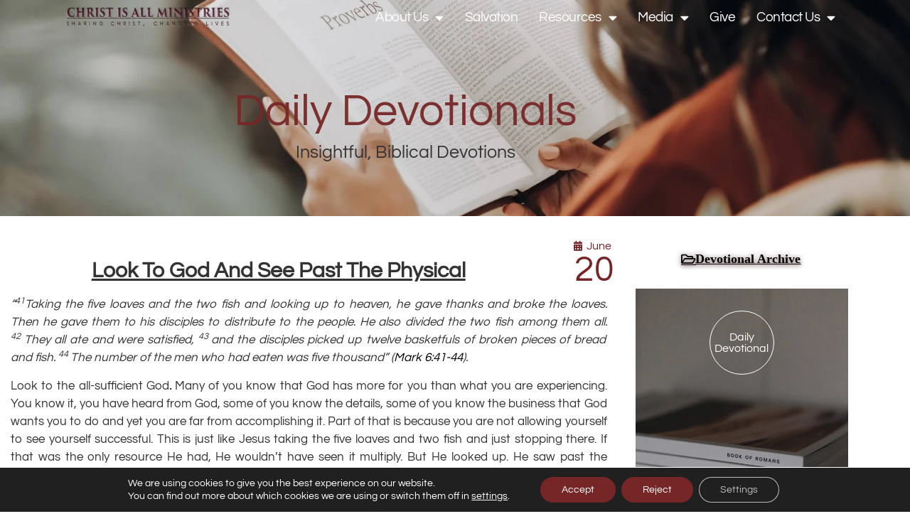

--- FILE ---
content_type: text/html; charset=UTF-8
request_url: https://ciamint.com/daily-devotional/look-to-god-and-see-past-the-physical/
body_size: 22394
content:
<!doctype html>
<html lang="en-US" prefix="og: https://ogp.me/ns#">
<head>
	<meta charset="UTF-8">
	<meta name="viewport" content="width=device-width, initial-scale=1">
	<link rel="profile" href="https://gmpg.org/xfn/11">
	
<!-- Search Engine Optimization by Rank Math PRO - https://rankmath.com/ -->
<title>Look To God And See Past The Physical | CIAM</title>
<meta name="description" content="See Past The Physical - Look to the all-sufficient God. Many of you know that God has more for you than what you are experiencing. You know it..."/>
<meta name="robots" content="follow, index, max-snippet:-1, max-video-preview:-1, max-image-preview:large"/>
<link rel="canonical" href="https://ciamint.com/daily-devotional/look-to-god-and-see-past-the-physical/" />
<meta property="og:locale" content="en_US" />
<meta property="og:type" content="article" />
<meta property="og:title" content="Look To God And See Past The Physical | CIAM" />
<meta property="og:description" content="See Past The Physical - Look to the all-sufficient God. Many of you know that God has more for you than what you are experiencing. You know it..." />
<meta property="og:url" content="https://ciamint.com/daily-devotional/look-to-god-and-see-past-the-physical/" />
<meta property="og:site_name" content="CIAM" />
<meta property="og:image" content="https://ciamint.com/wp-content/uploads/2020/07/CIAM-DSSI-scaled-1024x683.jpg" />
<meta property="og:image:secure_url" content="https://ciamint.com/wp-content/uploads/2020/07/CIAM-DSSI-scaled-1024x683.jpg" />
<meta property="og:image:width" content="800" />
<meta property="og:image:height" content="534" />
<meta property="og:image:alt" content="See past the physical" />
<meta property="og:image:type" content="image/jpeg" />
<meta property="article:published_time" content="2025-06-20T00:05:44+01:00" />
<meta name="twitter:card" content="summary_large_image" />
<meta name="twitter:title" content="Look To God And See Past The Physical | CIAM" />
<meta name="twitter:description" content="See Past The Physical - Look to the all-sufficient God. Many of you know that God has more for you than what you are experiencing. You know it..." />
<meta name="twitter:image" content="https://ciamint.com/wp-content/uploads/2020/07/CIAM-DSSI-scaled-1024x683.jpg" />
<script type="application/ld+json" class="rank-math-schema-pro">{"@context":"https://schema.org","@graph":[{"@type":"Organization","@id":"https://ciamint.com/#organization","name":"CIAMINT","url":"https://ciamint.com","email":"info@ciamint.com","logo":{"@type":"ImageObject","@id":"https://ciamint.com/#logo","url":"https://ciamint.com/wp-content/uploads/2020/07/MOCKUP-2-PNG.png","contentUrl":"https://ciamint.com/wp-content/uploads/2020/07/MOCKUP-2-PNG.png","caption":"CIAMINT","inLanguage":"en-US","width":"1286","height":"181"}},{"@type":"WebSite","@id":"https://ciamint.com/#website","url":"https://ciamint.com","name":"CIAMINT","publisher":{"@id":"https://ciamint.com/#organization"},"inLanguage":"en-US"},{"@type":"ImageObject","@id":"https://ciamint.com/wp-content/uploads/2020/07/CIAM-DSSI-scaled.jpg","url":"https://ciamint.com/wp-content/uploads/2020/07/CIAM-DSSI-scaled.jpg","width":"2560","height":"1707","inLanguage":"en-US"},{"@type":"WebPage","@id":"https://ciamint.com/daily-devotional/look-to-god-and-see-past-the-physical/#webpage","url":"https://ciamint.com/daily-devotional/look-to-god-and-see-past-the-physical/","name":"Look To God And See Past The Physical | CIAM","datePublished":"2025-06-20T00:05:44+01:00","dateModified":"2025-06-20T00:05:44+01:00","isPartOf":{"@id":"https://ciamint.com/#website"},"primaryImageOfPage":{"@id":"https://ciamint.com/wp-content/uploads/2020/07/CIAM-DSSI-scaled.jpg"},"inLanguage":"en-US"},{"@type":"Person","@id":"https://ciamint.com/author/sethoscopical/","name":"sethoscopical","url":"https://ciamint.com/author/sethoscopical/","image":{"@type":"ImageObject","@id":"https://secure.gravatar.com/avatar/6088e186f29511f368339a89669f7d70fa84db0edc4deaf9e9a13a0d44bfcef8?s=96&amp;d=mm&amp;r=g","url":"https://secure.gravatar.com/avatar/6088e186f29511f368339a89669f7d70fa84db0edc4deaf9e9a13a0d44bfcef8?s=96&amp;d=mm&amp;r=g","caption":"sethoscopical","inLanguage":"en-US"},"sameAs":["https://ciamint.com"],"worksFor":{"@id":"https://ciamint.com/#organization"}},{"@type":"Article","headline":"Look To God And See Past The Physical | CIAM","keywords":"See past the physical, Devotional","datePublished":"2025-06-20T00:05:44+01:00","dateModified":"2025-06-20T00:05:44+01:00","author":{"@id":"https://ciamint.com/author/sethoscopical/","name":"sethoscopical"},"publisher":{"@id":"https://ciamint.com/#organization"},"description":"See Past The Physical - Look to the all-sufficient God. Many of you know that God has more for you than what you are experiencing. You know it...","name":"Look To God And See Past The Physical | CIAM","@id":"https://ciamint.com/daily-devotional/look-to-god-and-see-past-the-physical/#richSnippet","isPartOf":{"@id":"https://ciamint.com/daily-devotional/look-to-god-and-see-past-the-physical/#webpage"},"image":{"@id":"https://ciamint.com/wp-content/uploads/2020/07/CIAM-DSSI-scaled.jpg"},"inLanguage":"en-US","mainEntityOfPage":{"@id":"https://ciamint.com/daily-devotional/look-to-god-and-see-past-the-physical/#webpage"}}]}</script>
<!-- /Rank Math WordPress SEO plugin -->

<link rel="alternate" type="application/rss+xml" title="CIAM &raquo; Feed" href="https://ciamint.com/feed/" />
<link rel="alternate" type="application/rss+xml" title="CIAM &raquo; Comments Feed" href="https://ciamint.com/comments/feed/" />
<link rel="alternate" title="oEmbed (JSON)" type="application/json+oembed" href="https://ciamint.com/wp-json/oembed/1.0/embed?url=https%3A%2F%2Fciamint.com%2Fdaily-devotional%2Flook-to-god-and-see-past-the-physical%2F" />
<link rel="alternate" title="oEmbed (XML)" type="text/xml+oembed" href="https://ciamint.com/wp-json/oembed/1.0/embed?url=https%3A%2F%2Fciamint.com%2Fdaily-devotional%2Flook-to-god-and-see-past-the-physical%2F&#038;format=xml" />
<style id='wp-img-auto-sizes-contain-inline-css'>
img:is([sizes=auto i],[sizes^="auto," i]){contain-intrinsic-size:3000px 1500px}
/*# sourceURL=wp-img-auto-sizes-contain-inline-css */
</style>
<style id='wp-emoji-styles-inline-css'>

	img.wp-smiley, img.emoji {
		display: inline !important;
		border: none !important;
		box-shadow: none !important;
		height: 1em !important;
		width: 1em !important;
		margin: 0 0.07em !important;
		vertical-align: -0.1em !important;
		background: none !important;
		padding: 0 !important;
	}
/*# sourceURL=wp-emoji-styles-inline-css */
</style>
<link rel='stylesheet' id='wp-block-library-css' href='https://ciamint.com/wp-includes/css/dist/block-library/style.min.css?ver=6.9' media='all' />
<link rel='stylesheet' id='jet-engine-frontend-css' href='https://ciamint.com/wp-content/plugins/jet-engine/assets/css/frontend.css?ver=3.8.2.1' media='all' />
<style id='global-styles-inline-css'>
:root{--wp--preset--aspect-ratio--square: 1;--wp--preset--aspect-ratio--4-3: 4/3;--wp--preset--aspect-ratio--3-4: 3/4;--wp--preset--aspect-ratio--3-2: 3/2;--wp--preset--aspect-ratio--2-3: 2/3;--wp--preset--aspect-ratio--16-9: 16/9;--wp--preset--aspect-ratio--9-16: 9/16;--wp--preset--color--black: #000000;--wp--preset--color--cyan-bluish-gray: #abb8c3;--wp--preset--color--white: #ffffff;--wp--preset--color--pale-pink: #f78da7;--wp--preset--color--vivid-red: #cf2e2e;--wp--preset--color--luminous-vivid-orange: #ff6900;--wp--preset--color--luminous-vivid-amber: #fcb900;--wp--preset--color--light-green-cyan: #7bdcb5;--wp--preset--color--vivid-green-cyan: #00d084;--wp--preset--color--pale-cyan-blue: #8ed1fc;--wp--preset--color--vivid-cyan-blue: #0693e3;--wp--preset--color--vivid-purple: #9b51e0;--wp--preset--gradient--vivid-cyan-blue-to-vivid-purple: linear-gradient(135deg,rgb(6,147,227) 0%,rgb(155,81,224) 100%);--wp--preset--gradient--light-green-cyan-to-vivid-green-cyan: linear-gradient(135deg,rgb(122,220,180) 0%,rgb(0,208,130) 100%);--wp--preset--gradient--luminous-vivid-amber-to-luminous-vivid-orange: linear-gradient(135deg,rgb(252,185,0) 0%,rgb(255,105,0) 100%);--wp--preset--gradient--luminous-vivid-orange-to-vivid-red: linear-gradient(135deg,rgb(255,105,0) 0%,rgb(207,46,46) 100%);--wp--preset--gradient--very-light-gray-to-cyan-bluish-gray: linear-gradient(135deg,rgb(238,238,238) 0%,rgb(169,184,195) 100%);--wp--preset--gradient--cool-to-warm-spectrum: linear-gradient(135deg,rgb(74,234,220) 0%,rgb(151,120,209) 20%,rgb(207,42,186) 40%,rgb(238,44,130) 60%,rgb(251,105,98) 80%,rgb(254,248,76) 100%);--wp--preset--gradient--blush-light-purple: linear-gradient(135deg,rgb(255,206,236) 0%,rgb(152,150,240) 100%);--wp--preset--gradient--blush-bordeaux: linear-gradient(135deg,rgb(254,205,165) 0%,rgb(254,45,45) 50%,rgb(107,0,62) 100%);--wp--preset--gradient--luminous-dusk: linear-gradient(135deg,rgb(255,203,112) 0%,rgb(199,81,192) 50%,rgb(65,88,208) 100%);--wp--preset--gradient--pale-ocean: linear-gradient(135deg,rgb(255,245,203) 0%,rgb(182,227,212) 50%,rgb(51,167,181) 100%);--wp--preset--gradient--electric-grass: linear-gradient(135deg,rgb(202,248,128) 0%,rgb(113,206,126) 100%);--wp--preset--gradient--midnight: linear-gradient(135deg,rgb(2,3,129) 0%,rgb(40,116,252) 100%);--wp--preset--font-size--small: 13px;--wp--preset--font-size--medium: 20px;--wp--preset--font-size--large: 36px;--wp--preset--font-size--x-large: 42px;--wp--preset--spacing--20: 0.44rem;--wp--preset--spacing--30: 0.67rem;--wp--preset--spacing--40: 1rem;--wp--preset--spacing--50: 1.5rem;--wp--preset--spacing--60: 2.25rem;--wp--preset--spacing--70: 3.38rem;--wp--preset--spacing--80: 5.06rem;--wp--preset--shadow--natural: 6px 6px 9px rgba(0, 0, 0, 0.2);--wp--preset--shadow--deep: 12px 12px 50px rgba(0, 0, 0, 0.4);--wp--preset--shadow--sharp: 6px 6px 0px rgba(0, 0, 0, 0.2);--wp--preset--shadow--outlined: 6px 6px 0px -3px rgb(255, 255, 255), 6px 6px rgb(0, 0, 0);--wp--preset--shadow--crisp: 6px 6px 0px rgb(0, 0, 0);}:root { --wp--style--global--content-size: 800px;--wp--style--global--wide-size: 1200px; }:where(body) { margin: 0; }.wp-site-blocks > .alignleft { float: left; margin-right: 2em; }.wp-site-blocks > .alignright { float: right; margin-left: 2em; }.wp-site-blocks > .aligncenter { justify-content: center; margin-left: auto; margin-right: auto; }:where(.wp-site-blocks) > * { margin-block-start: 24px; margin-block-end: 0; }:where(.wp-site-blocks) > :first-child { margin-block-start: 0; }:where(.wp-site-blocks) > :last-child { margin-block-end: 0; }:root { --wp--style--block-gap: 24px; }:root :where(.is-layout-flow) > :first-child{margin-block-start: 0;}:root :where(.is-layout-flow) > :last-child{margin-block-end: 0;}:root :where(.is-layout-flow) > *{margin-block-start: 24px;margin-block-end: 0;}:root :where(.is-layout-constrained) > :first-child{margin-block-start: 0;}:root :where(.is-layout-constrained) > :last-child{margin-block-end: 0;}:root :where(.is-layout-constrained) > *{margin-block-start: 24px;margin-block-end: 0;}:root :where(.is-layout-flex){gap: 24px;}:root :where(.is-layout-grid){gap: 24px;}.is-layout-flow > .alignleft{float: left;margin-inline-start: 0;margin-inline-end: 2em;}.is-layout-flow > .alignright{float: right;margin-inline-start: 2em;margin-inline-end: 0;}.is-layout-flow > .aligncenter{margin-left: auto !important;margin-right: auto !important;}.is-layout-constrained > .alignleft{float: left;margin-inline-start: 0;margin-inline-end: 2em;}.is-layout-constrained > .alignright{float: right;margin-inline-start: 2em;margin-inline-end: 0;}.is-layout-constrained > .aligncenter{margin-left: auto !important;margin-right: auto !important;}.is-layout-constrained > :where(:not(.alignleft):not(.alignright):not(.alignfull)){max-width: var(--wp--style--global--content-size);margin-left: auto !important;margin-right: auto !important;}.is-layout-constrained > .alignwide{max-width: var(--wp--style--global--wide-size);}body .is-layout-flex{display: flex;}.is-layout-flex{flex-wrap: wrap;align-items: center;}.is-layout-flex > :is(*, div){margin: 0;}body .is-layout-grid{display: grid;}.is-layout-grid > :is(*, div){margin: 0;}body{padding-top: 0px;padding-right: 0px;padding-bottom: 0px;padding-left: 0px;}a:where(:not(.wp-element-button)){text-decoration: underline;}:root :where(.wp-element-button, .wp-block-button__link){background-color: #32373c;border-width: 0;color: #fff;font-family: inherit;font-size: inherit;font-style: inherit;font-weight: inherit;letter-spacing: inherit;line-height: inherit;padding-top: calc(0.667em + 2px);padding-right: calc(1.333em + 2px);padding-bottom: calc(0.667em + 2px);padding-left: calc(1.333em + 2px);text-decoration: none;text-transform: inherit;}.has-black-color{color: var(--wp--preset--color--black) !important;}.has-cyan-bluish-gray-color{color: var(--wp--preset--color--cyan-bluish-gray) !important;}.has-white-color{color: var(--wp--preset--color--white) !important;}.has-pale-pink-color{color: var(--wp--preset--color--pale-pink) !important;}.has-vivid-red-color{color: var(--wp--preset--color--vivid-red) !important;}.has-luminous-vivid-orange-color{color: var(--wp--preset--color--luminous-vivid-orange) !important;}.has-luminous-vivid-amber-color{color: var(--wp--preset--color--luminous-vivid-amber) !important;}.has-light-green-cyan-color{color: var(--wp--preset--color--light-green-cyan) !important;}.has-vivid-green-cyan-color{color: var(--wp--preset--color--vivid-green-cyan) !important;}.has-pale-cyan-blue-color{color: var(--wp--preset--color--pale-cyan-blue) !important;}.has-vivid-cyan-blue-color{color: var(--wp--preset--color--vivid-cyan-blue) !important;}.has-vivid-purple-color{color: var(--wp--preset--color--vivid-purple) !important;}.has-black-background-color{background-color: var(--wp--preset--color--black) !important;}.has-cyan-bluish-gray-background-color{background-color: var(--wp--preset--color--cyan-bluish-gray) !important;}.has-white-background-color{background-color: var(--wp--preset--color--white) !important;}.has-pale-pink-background-color{background-color: var(--wp--preset--color--pale-pink) !important;}.has-vivid-red-background-color{background-color: var(--wp--preset--color--vivid-red) !important;}.has-luminous-vivid-orange-background-color{background-color: var(--wp--preset--color--luminous-vivid-orange) !important;}.has-luminous-vivid-amber-background-color{background-color: var(--wp--preset--color--luminous-vivid-amber) !important;}.has-light-green-cyan-background-color{background-color: var(--wp--preset--color--light-green-cyan) !important;}.has-vivid-green-cyan-background-color{background-color: var(--wp--preset--color--vivid-green-cyan) !important;}.has-pale-cyan-blue-background-color{background-color: var(--wp--preset--color--pale-cyan-blue) !important;}.has-vivid-cyan-blue-background-color{background-color: var(--wp--preset--color--vivid-cyan-blue) !important;}.has-vivid-purple-background-color{background-color: var(--wp--preset--color--vivid-purple) !important;}.has-black-border-color{border-color: var(--wp--preset--color--black) !important;}.has-cyan-bluish-gray-border-color{border-color: var(--wp--preset--color--cyan-bluish-gray) !important;}.has-white-border-color{border-color: var(--wp--preset--color--white) !important;}.has-pale-pink-border-color{border-color: var(--wp--preset--color--pale-pink) !important;}.has-vivid-red-border-color{border-color: var(--wp--preset--color--vivid-red) !important;}.has-luminous-vivid-orange-border-color{border-color: var(--wp--preset--color--luminous-vivid-orange) !important;}.has-luminous-vivid-amber-border-color{border-color: var(--wp--preset--color--luminous-vivid-amber) !important;}.has-light-green-cyan-border-color{border-color: var(--wp--preset--color--light-green-cyan) !important;}.has-vivid-green-cyan-border-color{border-color: var(--wp--preset--color--vivid-green-cyan) !important;}.has-pale-cyan-blue-border-color{border-color: var(--wp--preset--color--pale-cyan-blue) !important;}.has-vivid-cyan-blue-border-color{border-color: var(--wp--preset--color--vivid-cyan-blue) !important;}.has-vivid-purple-border-color{border-color: var(--wp--preset--color--vivid-purple) !important;}.has-vivid-cyan-blue-to-vivid-purple-gradient-background{background: var(--wp--preset--gradient--vivid-cyan-blue-to-vivid-purple) !important;}.has-light-green-cyan-to-vivid-green-cyan-gradient-background{background: var(--wp--preset--gradient--light-green-cyan-to-vivid-green-cyan) !important;}.has-luminous-vivid-amber-to-luminous-vivid-orange-gradient-background{background: var(--wp--preset--gradient--luminous-vivid-amber-to-luminous-vivid-orange) !important;}.has-luminous-vivid-orange-to-vivid-red-gradient-background{background: var(--wp--preset--gradient--luminous-vivid-orange-to-vivid-red) !important;}.has-very-light-gray-to-cyan-bluish-gray-gradient-background{background: var(--wp--preset--gradient--very-light-gray-to-cyan-bluish-gray) !important;}.has-cool-to-warm-spectrum-gradient-background{background: var(--wp--preset--gradient--cool-to-warm-spectrum) !important;}.has-blush-light-purple-gradient-background{background: var(--wp--preset--gradient--blush-light-purple) !important;}.has-blush-bordeaux-gradient-background{background: var(--wp--preset--gradient--blush-bordeaux) !important;}.has-luminous-dusk-gradient-background{background: var(--wp--preset--gradient--luminous-dusk) !important;}.has-pale-ocean-gradient-background{background: var(--wp--preset--gradient--pale-ocean) !important;}.has-electric-grass-gradient-background{background: var(--wp--preset--gradient--electric-grass) !important;}.has-midnight-gradient-background{background: var(--wp--preset--gradient--midnight) !important;}.has-small-font-size{font-size: var(--wp--preset--font-size--small) !important;}.has-medium-font-size{font-size: var(--wp--preset--font-size--medium) !important;}.has-large-font-size{font-size: var(--wp--preset--font-size--large) !important;}.has-x-large-font-size{font-size: var(--wp--preset--font-size--x-large) !important;}
:root :where(.wp-block-pullquote){font-size: 1.5em;line-height: 1.6;}
/*# sourceURL=global-styles-inline-css */
</style>
<link rel='stylesheet' id='eae-css-css' href='https://ciamint.com/wp-content/plugins/addon-elements-for-elementor-page-builder/assets/css/eae.min.css?ver=1.14.4' media='all' />
<link rel='stylesheet' id='eae-peel-css-css' href='https://ciamint.com/wp-content/plugins/addon-elements-for-elementor-page-builder/assets/lib/peel/peel.css?ver=1.14.4' media='all' />
<link rel='stylesheet' id='hello-elementor-css' href='https://ciamint.com/wp-content/themes/hello-elementor/assets/css/reset.css?ver=3.4.5' media='all' />
<link rel='stylesheet' id='hello-elementor-theme-style-css' href='https://ciamint.com/wp-content/themes/hello-elementor/assets/css/theme.css?ver=3.4.5' media='all' />
<link rel='stylesheet' id='hello-elementor-header-footer-css' href='https://ciamint.com/wp-content/themes/hello-elementor/assets/css/header-footer.css?ver=3.4.5' media='all' />
<link rel='stylesheet' id='e-animation-fadeInDown-css' href='https://ciamint.com/wp-content/plugins/elementor/assets/lib/animations/styles/fadeInDown.min.css?ver=3.34.1' media='all' />
<link rel='stylesheet' id='elementor-frontend-css' href='https://ciamint.com/wp-content/plugins/elementor/assets/css/frontend.min.css?ver=3.34.1' media='all' />
<link rel='stylesheet' id='widget-image-css' href='https://ciamint.com/wp-content/plugins/elementor/assets/css/widget-image.min.css?ver=3.34.1' media='all' />
<link rel='stylesheet' id='widget-nav-menu-css' href='https://ciamint.com/wp-content/plugins/elementor-pro/assets/css/widget-nav-menu.min.css?ver=3.34.0' media='all' />
<link rel='stylesheet' id='widget-heading-css' href='https://ciamint.com/wp-content/plugins/elementor/assets/css/widget-heading.min.css?ver=3.34.1' media='all' />
<link rel='stylesheet' id='widget-form-css' href='https://ciamint.com/wp-content/plugins/elementor-pro/assets/css/widget-form.min.css?ver=3.34.0' media='all' />
<link rel='stylesheet' id='widget-divider-css' href='https://ciamint.com/wp-content/plugins/elementor/assets/css/widget-divider.min.css?ver=3.34.1' media='all' />
<link rel='stylesheet' id='widget-icon-list-css' href='https://ciamint.com/wp-content/plugins/elementor/assets/css/widget-icon-list.min.css?ver=3.34.1' media='all' />
<link rel='stylesheet' id='e-animation-pulse-grow-css' href='https://ciamint.com/wp-content/plugins/elementor/assets/lib/animations/styles/e-animation-pulse-grow.min.css?ver=3.34.1' media='all' />
<link rel='stylesheet' id='widget-social-icons-css' href='https://ciamint.com/wp-content/plugins/elementor/assets/css/widget-social-icons.min.css?ver=3.34.1' media='all' />
<link rel='stylesheet' id='e-apple-webkit-css' href='https://ciamint.com/wp-content/plugins/elementor/assets/css/conditionals/apple-webkit.min.css?ver=3.34.1' media='all' />
<link rel='stylesheet' id='e-animation-grow-css' href='https://ciamint.com/wp-content/plugins/elementor/assets/lib/animations/styles/e-animation-grow.min.css?ver=3.34.1' media='all' />
<link rel='stylesheet' id='e-animation-fadeIn-css' href='https://ciamint.com/wp-content/plugins/elementor/assets/lib/animations/styles/fadeIn.min.css?ver=3.34.1' media='all' />
<link rel='stylesheet' id='widget-post-info-css' href='https://ciamint.com/wp-content/plugins/elementor-pro/assets/css/widget-post-info.min.css?ver=3.34.0' media='all' />
<link rel='stylesheet' id='elementor-icons-shared-0-css' href='https://ciamint.com/wp-content/plugins/elementor/assets/lib/font-awesome/css/fontawesome.min.css?ver=5.15.3' media='all' />
<link rel='stylesheet' id='elementor-icons-fa-regular-css' href='https://ciamint.com/wp-content/plugins/elementor/assets/lib/font-awesome/css/regular.min.css?ver=5.15.3' media='all' />
<link rel='stylesheet' id='elementor-icons-fa-solid-css' href='https://ciamint.com/wp-content/plugins/elementor/assets/lib/font-awesome/css/solid.min.css?ver=5.15.3' media='all' />
<link rel='stylesheet' id='peel-css-css' href='https://ciamint.com/wp-content/plugins/jet-elements/assets/css/lib/peel/peel.min.css?ver=1.0.0' media='all' />
<link rel='stylesheet' id='jet-elements-css' href='https://ciamint.com/wp-content/plugins/jet-elements/assets/css/jet-elements.css?ver=2.7.12.3' media='all' />
<link rel='stylesheet' id='jet-animated-box-css' href='https://ciamint.com/wp-content/plugins/jet-elements/assets/css/addons/jet-animated-box.css?ver=2.7.12.3' media='all' />
<link rel='stylesheet' id='jet-animated-box-skin-css' href='https://ciamint.com/wp-content/plugins/jet-elements/assets/css/skin/jet-animated-box.css?ver=2.7.12.3' media='all' />
<link rel='stylesheet' id='jet-blocks-css' href='https://ciamint.com/wp-content/uploads/elementor/css/custom-jet-blocks.css?ver=1.3.22' media='all' />
<link rel='stylesheet' id='elementor-icons-css' href='https://ciamint.com/wp-content/plugins/elementor/assets/lib/eicons/css/elementor-icons.min.css?ver=5.45.0' media='all' />
<link rel='stylesheet' id='elementor-post-2284-css' href='https://ciamint.com/wp-content/uploads/elementor/css/post-2284.css?ver=1768365744' media='all' />
<link rel='stylesheet' id='uael-frontend-css' href='https://ciamint.com/wp-content/plugins/ultimate-elementor/assets/min-css/uael-frontend.min.css?ver=1.42.2' media='all' />
<link rel='stylesheet' id='uael-teammember-social-icons-css' href='https://ciamint.com/wp-content/plugins/elementor/assets/css/widget-social-icons.min.css?ver=3.24.0' media='all' />
<link rel='stylesheet' id='uael-social-share-icons-brands-css' href='https://ciamint.com/wp-content/plugins/elementor/assets/lib/font-awesome/css/brands.css?ver=5.15.3' media='all' />
<link rel='stylesheet' id='uael-social-share-icons-fontawesome-css' href='https://ciamint.com/wp-content/plugins/elementor/assets/lib/font-awesome/css/fontawesome.css?ver=5.15.3' media='all' />
<link rel='stylesheet' id='uael-nav-menu-icons-css' href='https://ciamint.com/wp-content/plugins/elementor/assets/lib/font-awesome/css/solid.css?ver=5.15.3' media='all' />
<link rel='stylesheet' id='jet-tabs-frontend-css' href='https://ciamint.com/wp-content/plugins/jet-tabs/assets/css/jet-tabs-frontend.css?ver=2.2.13' media='all' />
<link rel='stylesheet' id='swiper-css' href='https://ciamint.com/wp-content/plugins/elementor/assets/lib/swiper/v8/css/swiper.min.css?ver=8.4.5' media='all' />
<link rel='stylesheet' id='jet-tricks-frontend-css' href='https://ciamint.com/wp-content/plugins/jet-tricks/assets/css/jet-tricks-frontend.css?ver=1.5.9' media='all' />
<link rel='stylesheet' id='font-awesome-5-all-css' href='https://ciamint.com/wp-content/plugins/elementor/assets/lib/font-awesome/css/all.min.css?ver=1.0' media='all' />
<link rel='stylesheet' id='font-awesome-4-shim-css' href='https://ciamint.com/wp-content/plugins/elementor/assets/lib/font-awesome/css/v4-shims.min.css?ver=1.0' media='all' />
<link rel='stylesheet' id='elementor-post-2268-css' href='https://ciamint.com/wp-content/uploads/elementor/css/post-2268.css?ver=1768365745' media='all' />
<link rel='stylesheet' id='elementor-post-4650-css' href='https://ciamint.com/wp-content/uploads/elementor/css/post-4650.css?ver=1768365745' media='all' />
<link rel='stylesheet' id='elementor-post-5467-css' href='https://ciamint.com/wp-content/uploads/elementor/css/post-5467.css?ver=1768365954' media='all' />
<link rel='stylesheet' id='newsletter-css' href='https://ciamint.com/wp-content/plugins/newsletter/style.css?ver=9.1.0' media='all' />
<link rel='stylesheet' id='moove_gdpr_frontend-css' href='https://ciamint.com/wp-content/plugins/gdpr-cookie-compliance/dist/styles/gdpr-main-nf.css?ver=5.0.9' media='all' />
<style id='moove_gdpr_frontend-inline-css'>
				#moove_gdpr_cookie_modal .moove-gdpr-modal-content .moove-gdpr-tab-main h3.tab-title, 
				#moove_gdpr_cookie_modal .moove-gdpr-modal-content .moove-gdpr-tab-main span.tab-title,
				#moove_gdpr_cookie_modal .moove-gdpr-modal-content .moove-gdpr-modal-left-content #moove-gdpr-menu li a, 
				#moove_gdpr_cookie_modal .moove-gdpr-modal-content .moove-gdpr-modal-left-content #moove-gdpr-menu li button,
				#moove_gdpr_cookie_modal .moove-gdpr-modal-content .moove-gdpr-modal-left-content .moove-gdpr-branding-cnt a,
				#moove_gdpr_cookie_modal .moove-gdpr-modal-content .moove-gdpr-modal-footer-content .moove-gdpr-button-holder a.mgbutton, 
				#moove_gdpr_cookie_modal .moove-gdpr-modal-content .moove-gdpr-modal-footer-content .moove-gdpr-button-holder button.mgbutton,
				#moove_gdpr_cookie_modal .cookie-switch .cookie-slider:after, 
				#moove_gdpr_cookie_modal .cookie-switch .slider:after, 
				#moove_gdpr_cookie_modal .switch .cookie-slider:after, 
				#moove_gdpr_cookie_modal .switch .slider:after,
				#moove_gdpr_cookie_info_bar .moove-gdpr-info-bar-container .moove-gdpr-info-bar-content p, 
				#moove_gdpr_cookie_info_bar .moove-gdpr-info-bar-container .moove-gdpr-info-bar-content p a,
				#moove_gdpr_cookie_info_bar .moove-gdpr-info-bar-container .moove-gdpr-info-bar-content a.mgbutton, 
				#moove_gdpr_cookie_info_bar .moove-gdpr-info-bar-container .moove-gdpr-info-bar-content button.mgbutton,
				#moove_gdpr_cookie_modal .moove-gdpr-modal-content .moove-gdpr-tab-main .moove-gdpr-tab-main-content h1, 
				#moove_gdpr_cookie_modal .moove-gdpr-modal-content .moove-gdpr-tab-main .moove-gdpr-tab-main-content h2, 
				#moove_gdpr_cookie_modal .moove-gdpr-modal-content .moove-gdpr-tab-main .moove-gdpr-tab-main-content h3, 
				#moove_gdpr_cookie_modal .moove-gdpr-modal-content .moove-gdpr-tab-main .moove-gdpr-tab-main-content h4, 
				#moove_gdpr_cookie_modal .moove-gdpr-modal-content .moove-gdpr-tab-main .moove-gdpr-tab-main-content h5, 
				#moove_gdpr_cookie_modal .moove-gdpr-modal-content .moove-gdpr-tab-main .moove-gdpr-tab-main-content h6,
				#moove_gdpr_cookie_modal .moove-gdpr-modal-content.moove_gdpr_modal_theme_v2 .moove-gdpr-modal-title .tab-title,
				#moove_gdpr_cookie_modal .moove-gdpr-modal-content.moove_gdpr_modal_theme_v2 .moove-gdpr-tab-main h3.tab-title, 
				#moove_gdpr_cookie_modal .moove-gdpr-modal-content.moove_gdpr_modal_theme_v2 .moove-gdpr-tab-main span.tab-title,
				#moove_gdpr_cookie_modal .moove-gdpr-modal-content.moove_gdpr_modal_theme_v2 .moove-gdpr-branding-cnt a {
					font-weight: inherit				}
			#moove_gdpr_cookie_modal,#moove_gdpr_cookie_info_bar,.gdpr_cookie_settings_shortcode_content{font-family:inherit}#moove_gdpr_save_popup_settings_button{background-color:#373737;color:#fff}#moove_gdpr_save_popup_settings_button:hover{background-color:#000}#moove_gdpr_cookie_info_bar .moove-gdpr-info-bar-container .moove-gdpr-info-bar-content a.mgbutton,#moove_gdpr_cookie_info_bar .moove-gdpr-info-bar-container .moove-gdpr-info-bar-content button.mgbutton{background-color:#762626}#moove_gdpr_cookie_modal .moove-gdpr-modal-content .moove-gdpr-modal-footer-content .moove-gdpr-button-holder a.mgbutton,#moove_gdpr_cookie_modal .moove-gdpr-modal-content .moove-gdpr-modal-footer-content .moove-gdpr-button-holder button.mgbutton,.gdpr_cookie_settings_shortcode_content .gdpr-shr-button.button-green{background-color:#762626;border-color:#762626}#moove_gdpr_cookie_modal .moove-gdpr-modal-content .moove-gdpr-modal-footer-content .moove-gdpr-button-holder a.mgbutton:hover,#moove_gdpr_cookie_modal .moove-gdpr-modal-content .moove-gdpr-modal-footer-content .moove-gdpr-button-holder button.mgbutton:hover,.gdpr_cookie_settings_shortcode_content .gdpr-shr-button.button-green:hover{background-color:#fff;color:#762626}#moove_gdpr_cookie_modal .moove-gdpr-modal-content .moove-gdpr-modal-close i,#moove_gdpr_cookie_modal .moove-gdpr-modal-content .moove-gdpr-modal-close span.gdpr-icon{background-color:#762626;border:1px solid #762626}#moove_gdpr_cookie_info_bar span.moove-gdpr-infobar-allow-all.focus-g,#moove_gdpr_cookie_info_bar span.moove-gdpr-infobar-allow-all:focus,#moove_gdpr_cookie_info_bar button.moove-gdpr-infobar-allow-all.focus-g,#moove_gdpr_cookie_info_bar button.moove-gdpr-infobar-allow-all:focus,#moove_gdpr_cookie_info_bar span.moove-gdpr-infobar-reject-btn.focus-g,#moove_gdpr_cookie_info_bar span.moove-gdpr-infobar-reject-btn:focus,#moove_gdpr_cookie_info_bar button.moove-gdpr-infobar-reject-btn.focus-g,#moove_gdpr_cookie_info_bar button.moove-gdpr-infobar-reject-btn:focus,#moove_gdpr_cookie_info_bar span.change-settings-button.focus-g,#moove_gdpr_cookie_info_bar span.change-settings-button:focus,#moove_gdpr_cookie_info_bar button.change-settings-button.focus-g,#moove_gdpr_cookie_info_bar button.change-settings-button:focus{-webkit-box-shadow:0 0 1px 3px #762626;-moz-box-shadow:0 0 1px 3px #762626;box-shadow:0 0 1px 3px #762626}#moove_gdpr_cookie_modal .moove-gdpr-modal-content .moove-gdpr-modal-close i:hover,#moove_gdpr_cookie_modal .moove-gdpr-modal-content .moove-gdpr-modal-close span.gdpr-icon:hover,#moove_gdpr_cookie_info_bar span[data-href]>u.change-settings-button{color:#762626}#moove_gdpr_cookie_modal .moove-gdpr-modal-content .moove-gdpr-modal-left-content #moove-gdpr-menu li.menu-item-selected a span.gdpr-icon,#moove_gdpr_cookie_modal .moove-gdpr-modal-content .moove-gdpr-modal-left-content #moove-gdpr-menu li.menu-item-selected button span.gdpr-icon{color:inherit}#moove_gdpr_cookie_modal .moove-gdpr-modal-content .moove-gdpr-modal-left-content #moove-gdpr-menu li a span.gdpr-icon,#moove_gdpr_cookie_modal .moove-gdpr-modal-content .moove-gdpr-modal-left-content #moove-gdpr-menu li button span.gdpr-icon{color:inherit}#moove_gdpr_cookie_modal .gdpr-acc-link{line-height:0;font-size:0;color:transparent;position:absolute}#moove_gdpr_cookie_modal .moove-gdpr-modal-content .moove-gdpr-modal-close:hover i,#moove_gdpr_cookie_modal .moove-gdpr-modal-content .moove-gdpr-modal-left-content #moove-gdpr-menu li a,#moove_gdpr_cookie_modal .moove-gdpr-modal-content .moove-gdpr-modal-left-content #moove-gdpr-menu li button,#moove_gdpr_cookie_modal .moove-gdpr-modal-content .moove-gdpr-modal-left-content #moove-gdpr-menu li button i,#moove_gdpr_cookie_modal .moove-gdpr-modal-content .moove-gdpr-modal-left-content #moove-gdpr-menu li a i,#moove_gdpr_cookie_modal .moove-gdpr-modal-content .moove-gdpr-tab-main .moove-gdpr-tab-main-content a:hover,#moove_gdpr_cookie_info_bar.moove-gdpr-dark-scheme .moove-gdpr-info-bar-container .moove-gdpr-info-bar-content a.mgbutton:hover,#moove_gdpr_cookie_info_bar.moove-gdpr-dark-scheme .moove-gdpr-info-bar-container .moove-gdpr-info-bar-content button.mgbutton:hover,#moove_gdpr_cookie_info_bar.moove-gdpr-dark-scheme .moove-gdpr-info-bar-container .moove-gdpr-info-bar-content a:hover,#moove_gdpr_cookie_info_bar.moove-gdpr-dark-scheme .moove-gdpr-info-bar-container .moove-gdpr-info-bar-content button:hover,#moove_gdpr_cookie_info_bar.moove-gdpr-dark-scheme .moove-gdpr-info-bar-container .moove-gdpr-info-bar-content span.change-settings-button:hover,#moove_gdpr_cookie_info_bar.moove-gdpr-dark-scheme .moove-gdpr-info-bar-container .moove-gdpr-info-bar-content button.change-settings-button:hover,#moove_gdpr_cookie_info_bar.moove-gdpr-dark-scheme .moove-gdpr-info-bar-container .moove-gdpr-info-bar-content u.change-settings-button:hover,#moove_gdpr_cookie_info_bar span[data-href]>u.change-settings-button,#moove_gdpr_cookie_info_bar.moove-gdpr-dark-scheme .moove-gdpr-info-bar-container .moove-gdpr-info-bar-content a.mgbutton.focus-g,#moove_gdpr_cookie_info_bar.moove-gdpr-dark-scheme .moove-gdpr-info-bar-container .moove-gdpr-info-bar-content button.mgbutton.focus-g,#moove_gdpr_cookie_info_bar.moove-gdpr-dark-scheme .moove-gdpr-info-bar-container .moove-gdpr-info-bar-content a.focus-g,#moove_gdpr_cookie_info_bar.moove-gdpr-dark-scheme .moove-gdpr-info-bar-container .moove-gdpr-info-bar-content button.focus-g,#moove_gdpr_cookie_info_bar.moove-gdpr-dark-scheme .moove-gdpr-info-bar-container .moove-gdpr-info-bar-content a.mgbutton:focus,#moove_gdpr_cookie_info_bar.moove-gdpr-dark-scheme .moove-gdpr-info-bar-container .moove-gdpr-info-bar-content button.mgbutton:focus,#moove_gdpr_cookie_info_bar.moove-gdpr-dark-scheme .moove-gdpr-info-bar-container .moove-gdpr-info-bar-content a:focus,#moove_gdpr_cookie_info_bar.moove-gdpr-dark-scheme .moove-gdpr-info-bar-container .moove-gdpr-info-bar-content button:focus,#moove_gdpr_cookie_info_bar.moove-gdpr-dark-scheme .moove-gdpr-info-bar-container .moove-gdpr-info-bar-content span.change-settings-button.focus-g,span.change-settings-button:focus,button.change-settings-button.focus-g,button.change-settings-button:focus,#moove_gdpr_cookie_info_bar.moove-gdpr-dark-scheme .moove-gdpr-info-bar-container .moove-gdpr-info-bar-content u.change-settings-button.focus-g,#moove_gdpr_cookie_info_bar.moove-gdpr-dark-scheme .moove-gdpr-info-bar-container .moove-gdpr-info-bar-content u.change-settings-button:focus{color:#762626}#moove_gdpr_cookie_modal .moove-gdpr-branding.focus-g span,#moove_gdpr_cookie_modal .moove-gdpr-modal-content .moove-gdpr-tab-main a.focus-g,#moove_gdpr_cookie_modal .moove-gdpr-modal-content .moove-gdpr-tab-main .gdpr-cd-details-toggle.focus-g{color:#762626}#moove_gdpr_cookie_modal.gdpr_lightbox-hide{display:none}
/*# sourceURL=moove_gdpr_frontend-inline-css */
</style>
<link rel='stylesheet' id='elementor-gf-local-roboto-css' href='https://ciamint.com/wp-content/uploads/elementor/google-fonts/css/roboto.css?ver=1742378295' media='all' />
<link rel='stylesheet' id='elementor-gf-local-robotoslab-css' href='https://ciamint.com/wp-content/uploads/elementor/google-fonts/css/robotoslab.css?ver=1742378458' media='all' />
<link rel='stylesheet' id='elementor-gf-local-questrial-css' href='https://ciamint.com/wp-content/uploads/elementor/google-fonts/css/questrial.css?ver=1742378412' media='all' />
<link rel='stylesheet' id='elementor-icons-fa-brands-css' href='https://ciamint.com/wp-content/plugins/elementor/assets/lib/font-awesome/css/brands.min.css?ver=5.15.3' media='all' />
<script src="https://ciamint.com/wp-includes/js/jquery/jquery.min.js?ver=3.7.1" id="jquery-core-js"></script>
<script src="https://ciamint.com/wp-includes/js/jquery/jquery-migrate.min.js?ver=3.4.1" id="jquery-migrate-js"></script>
<script src="https://ciamint.com/wp-content/plugins/addon-elements-for-elementor-page-builder/assets/js/iconHelper.js?ver=1.0" id="eae-iconHelper-js"></script>
<link rel="https://api.w.org/" href="https://ciamint.com/wp-json/" /><link rel="alternate" title="JSON" type="application/json" href="https://ciamint.com/wp-json/wp/v2/devotional/8176" /><link rel="EditURI" type="application/rsd+xml" title="RSD" href="https://ciamint.com/xmlrpc.php?rsd" />
<meta name="generator" content="WordPress 6.9" />
<link rel='shortlink' href='https://ciamint.com/?p=8176' />
<meta name="generator" content="Elementor 3.34.1; features: additional_custom_breakpoints; settings: css_print_method-external, google_font-enabled, font_display-auto">
			<style>
				.e-con.e-parent:nth-of-type(n+4):not(.e-lazyloaded):not(.e-no-lazyload),
				.e-con.e-parent:nth-of-type(n+4):not(.e-lazyloaded):not(.e-no-lazyload) * {
					background-image: none !important;
				}
				@media screen and (max-height: 1024px) {
					.e-con.e-parent:nth-of-type(n+3):not(.e-lazyloaded):not(.e-no-lazyload),
					.e-con.e-parent:nth-of-type(n+3):not(.e-lazyloaded):not(.e-no-lazyload) * {
						background-image: none !important;
					}
				}
				@media screen and (max-height: 640px) {
					.e-con.e-parent:nth-of-type(n+2):not(.e-lazyloaded):not(.e-no-lazyload),
					.e-con.e-parent:nth-of-type(n+2):not(.e-lazyloaded):not(.e-no-lazyload) * {
						background-image: none !important;
					}
				}
			</style>
			<link rel="icon" href="https://ciamint.com/wp-content/uploads/2021/12/cropped-CIAMs-Favicon-32x32.png" sizes="32x32" />
<link rel="icon" href="https://ciamint.com/wp-content/uploads/2021/12/cropped-CIAMs-Favicon-192x192.png" sizes="192x192" />
<link rel="apple-touch-icon" href="https://ciamint.com/wp-content/uploads/2021/12/cropped-CIAMs-Favicon-180x180.png" />
<meta name="msapplication-TileImage" content="https://ciamint.com/wp-content/uploads/2021/12/cropped-CIAMs-Favicon-270x270.png" />
		<style id="wp-custom-css">
			#wpforms-submit-4594{
	background:#white;
	border:2px solid;
	
}
.wpforms-form button[type=submit]:hover {
    background-color: #762626 !important;
	color:white;
 border-color:white !important;
}
#wpforms-submit-4593{
	background:#white;
	border:2px solid;
}


#wpforms-submit-190{
	background:#white;
	border:2px solid;
}

.mec-single-event{
	  div:nth-child(2) {
 			display:none;
	}
}

@media (min-width: 961px){
		.mec-wrap .col-md-8 {
    width: 100%;
	}
	}


.mec-event-social.mec-frontbox {
    display: none;
}
.mec-event-info-desktop.mec-event-meta.mec-color-before.mec-frontbox {
    display: none;
}

.mec-event-export-module.mec-frontbox {
    display: none;
}

.mec-wrap .mec-single-title, .single-mec-events .mec-wrap.mec-no-access-error h1 {
    margin-top: 70px;
    text-align: center;
}

h6.mec-table-side-title {
    display: none;
}

div#mec_search_form_5307 {
    display: none;
}

.mec-events-template-default
.elementor.elementor-2268.elementor-location-header {
    background-color: #96DDE7;
}

.mec-event-content p {
    font-family: Roboto,sans-serif;
    font-weight: 300;
    text-align: center;
}

.mec-event-detail {
	visibility: hidden;
  position: relative;
}
@media all and (max-width: 991px){
	overflow-x: hidden; 
}



#moove_gdpr_cookie_info_bar .moove-gdpr-info-bar-container .moove-gdpr-info-bar-content a.mgbutton, #moove_gdpr_cookie_info_bar .moove-gdpr-info-bar-container .moove-gdpr-info-bar-content button.mgbutton {
    background-color: #762626;
}


#moove_gdpr_cookie_modal .moove-gdpr-modal-content .moove-gdpr-modal-footer-content .moove-gdpr-button-holder a.mgbutton.moove-gdpr-modal-save-settings, #moove_gdpr_cookie_modal .moove-gdpr-modal-content .moove-gdpr-modal-footer-content .moove-gdpr-button-holder button.mgbutton.moove-gdpr-modal-save-settings {
  
	background-color:#762626;
}
#moove_gdpr_cookie_modal .moove-gdpr-modal-content .moove-gdpr-modal-footer-content .moove-gdpr-button-holder a.mgbutton.moove-gdpr-modal-allow-all, #moove_gdpr_cookie_modal .moove-gdpr-modal-content .moove-gdpr-modal-footer-content .moove-gdpr-button-holder button.mgbutton.moove-gdpr-modal-allow-all {
  background-color:#762626;
}
.uael-gf-style .gform_body ul{
	padding-left: 0; 
}
#moove_gdpr_cookie_modal .moove-gdpr-modal-content .moove-gdpr-modal-close i, #moove_gdpr_cookie_modal .moove-gdpr-modal-content .moove-gdpr-modal-close span.gdpr-icon {
    background-color:#762626;
    border: 1px solid #762626;
}
.gform_fields
.gfield_description{
    padding-top: 0 !important; 
    padding-bottom: 0 !important; 
    margin-top: 0 !important; 
}		</style>
		</head>
<body class="wp-singular devotional-template-default single single-devotional postid-8176 wp-embed-responsive wp-theme-hello-elementor hello-elementor-default elementor-default elementor-kit-2284 elementor-page-5467">


<a class="skip-link screen-reader-text" href="#content">Skip to content</a>

		<header data-elementor-type="header" data-elementor-id="2268" class="elementor elementor-2268 elementor-location-header" data-elementor-post-type="elementor_library">
			<div class="elementor-element elementor-element-57cd5bb e-flex e-con-boxed e-con e-parent" data-id="57cd5bb" data-element_type="container" data-settings="{&quot;jet_parallax_layout_list&quot;:[{&quot;jet_parallax_layout_image&quot;:{&quot;url&quot;:&quot;&quot;,&quot;id&quot;:&quot;&quot;,&quot;size&quot;:&quot;&quot;},&quot;_id&quot;:&quot;147d438&quot;,&quot;jet_parallax_layout_image_tablet&quot;:{&quot;url&quot;:&quot;&quot;,&quot;id&quot;:&quot;&quot;,&quot;size&quot;:&quot;&quot;},&quot;jet_parallax_layout_image_mobile&quot;:{&quot;url&quot;:&quot;&quot;,&quot;id&quot;:&quot;&quot;,&quot;size&quot;:&quot;&quot;},&quot;jet_parallax_layout_speed&quot;:{&quot;unit&quot;:&quot;%&quot;,&quot;size&quot;:50,&quot;sizes&quot;:[]},&quot;jet_parallax_layout_type&quot;:&quot;scroll&quot;,&quot;jet_parallax_layout_direction&quot;:&quot;1&quot;,&quot;jet_parallax_layout_fx_direction&quot;:null,&quot;jet_parallax_layout_z_index&quot;:&quot;&quot;,&quot;jet_parallax_layout_bg_x&quot;:50,&quot;jet_parallax_layout_bg_x_tablet&quot;:&quot;&quot;,&quot;jet_parallax_layout_bg_x_mobile&quot;:&quot;&quot;,&quot;jet_parallax_layout_bg_y&quot;:50,&quot;jet_parallax_layout_bg_y_tablet&quot;:&quot;&quot;,&quot;jet_parallax_layout_bg_y_mobile&quot;:&quot;&quot;,&quot;jet_parallax_layout_bg_size&quot;:&quot;auto&quot;,&quot;jet_parallax_layout_bg_size_tablet&quot;:&quot;&quot;,&quot;jet_parallax_layout_bg_size_mobile&quot;:&quot;&quot;,&quot;jet_parallax_layout_animation_prop&quot;:&quot;transform&quot;,&quot;jet_parallax_layout_on&quot;:[&quot;desktop&quot;,&quot;tablet&quot;]}],&quot;background_background&quot;:&quot;classic&quot;}">
					<div class="e-con-inner">
		<div class="elementor-element elementor-element-7cfc695 e-con-full e-flex e-con e-child" data-id="7cfc695" data-element_type="container" data-settings="{&quot;jet_parallax_layout_list&quot;:[]}">
		<div class="elementor-element elementor-element-cdd95dc e-con-full e-flex e-con e-child" data-id="cdd95dc" data-element_type="container" data-settings="{&quot;jet_parallax_layout_list&quot;:[{&quot;jet_parallax_layout_image&quot;:{&quot;url&quot;:&quot;&quot;,&quot;id&quot;:&quot;&quot;,&quot;size&quot;:&quot;&quot;},&quot;_id&quot;:&quot;7770129&quot;,&quot;jet_parallax_layout_image_tablet&quot;:{&quot;url&quot;:&quot;&quot;,&quot;id&quot;:&quot;&quot;,&quot;size&quot;:&quot;&quot;},&quot;jet_parallax_layout_image_mobile&quot;:{&quot;url&quot;:&quot;&quot;,&quot;id&quot;:&quot;&quot;,&quot;size&quot;:&quot;&quot;},&quot;jet_parallax_layout_speed&quot;:{&quot;unit&quot;:&quot;%&quot;,&quot;size&quot;:50,&quot;sizes&quot;:[]},&quot;jet_parallax_layout_type&quot;:&quot;scroll&quot;,&quot;jet_parallax_layout_direction&quot;:&quot;1&quot;,&quot;jet_parallax_layout_fx_direction&quot;:null,&quot;jet_parallax_layout_z_index&quot;:&quot;&quot;,&quot;jet_parallax_layout_bg_x&quot;:50,&quot;jet_parallax_layout_bg_x_tablet&quot;:&quot;&quot;,&quot;jet_parallax_layout_bg_x_mobile&quot;:&quot;&quot;,&quot;jet_parallax_layout_bg_y&quot;:50,&quot;jet_parallax_layout_bg_y_tablet&quot;:&quot;&quot;,&quot;jet_parallax_layout_bg_y_mobile&quot;:&quot;&quot;,&quot;jet_parallax_layout_bg_size&quot;:&quot;auto&quot;,&quot;jet_parallax_layout_bg_size_tablet&quot;:&quot;&quot;,&quot;jet_parallax_layout_bg_size_mobile&quot;:&quot;&quot;,&quot;jet_parallax_layout_animation_prop&quot;:&quot;transform&quot;,&quot;jet_parallax_layout_on&quot;:[&quot;desktop&quot;,&quot;tablet&quot;]}]}">
		<div class="elementor-element elementor-element-04f50b6 e-con-full e-flex e-con e-child" data-id="04f50b6" data-element_type="container" data-settings="{&quot;jet_parallax_layout_list&quot;:[]}">
				<div class="elementor-element elementor-element-b3ac02f elementor-widget-mobile__width-inherit elementor-invisible elementor-widget elementor-widget-image" data-id="b3ac02f" data-element_type="widget" data-settings="{&quot;_animation&quot;:&quot;fadeInDown&quot;,&quot;_animation_delay&quot;:300}" data-widget_type="image.default">
				<div class="elementor-widget-container">
																<a href="https://ciamint.com/">
							<img fetchpriority="high" width="800" height="113" src="https://ciamint.com/wp-content/uploads/2020/10/MOCKUP-2-PNG-1024x144-1.webp" class="attachment-large size-large wp-image-8322" alt="" srcset="https://ciamint.com/wp-content/uploads/2020/10/MOCKUP-2-PNG-1024x144-1.webp 1024w, https://ciamint.com/wp-content/uploads/2020/10/MOCKUP-2-PNG-1024x144-1-300x42.webp 300w, https://ciamint.com/wp-content/uploads/2020/10/MOCKUP-2-PNG-1024x144-1-768x108.webp 768w" sizes="(max-width: 800px) 100vw, 800px" />								</a>
															</div>
				</div>
				</div>
		<div class="elementor-element elementor-element-84b3426 e-con-full e-flex e-con e-child" data-id="84b3426" data-element_type="container" data-settings="{&quot;jet_parallax_layout_list&quot;:[]}">
				<div class="elementor-element elementor-element-5b581cd elementor-nav-menu__align-end elementor-nav-menu__text-align-center elementor-nav-menu--stretch elementor-hidden-tablet elementor-hidden-phone elementor-nav-menu--dropdown-tablet elementor-nav-menu--toggle elementor-nav-menu--burger elementor-invisible elementor-widget elementor-widget-nav-menu" data-id="5b581cd" data-element_type="widget" data-settings="{&quot;full_width&quot;:&quot;stretch&quot;,&quot;_animation&quot;:&quot;fadeInDown&quot;,&quot;_animation_delay&quot;:600,&quot;layout&quot;:&quot;horizontal&quot;,&quot;submenu_icon&quot;:{&quot;value&quot;:&quot;&lt;i class=\&quot;fas fa-caret-down\&quot; aria-hidden=\&quot;true\&quot;&gt;&lt;\/i&gt;&quot;,&quot;library&quot;:&quot;fa-solid&quot;},&quot;toggle&quot;:&quot;burger&quot;}" data-widget_type="nav-menu.default">
				<div class="elementor-widget-container">
								<nav aria-label="Menu" class="elementor-nav-menu--main elementor-nav-menu__container elementor-nav-menu--layout-horizontal e--pointer-underline e--animation-fade">
				<ul id="menu-1-5b581cd" class="elementor-nav-menu"><li class="menu-item menu-item-type-post_type menu-item-object-page menu-item-has-children menu-item-344"><a href="https://ciamint.com/about-us/" title="						" class="elementor-item">About Us</a>
<ul class="sub-menu elementor-nav-menu--dropdown">
	<li class="menu-item menu-item-type-post_type menu-item-object-page menu-item-1897"><a href="https://ciamint.com/the-ministry/" class="elementor-sub-item">The Ministry</a></li>
	<li class="menu-item menu-item-type-post_type menu-item-object-page menu-item-1898"><a href="https://ciamint.com/statement-of-faith/" class="elementor-sub-item">Statement of Faith</a></li>
	<li class="menu-item menu-item-type-post_type menu-item-object-page menu-item-1899"><a href="https://ciamint.com/leadership/" class="elementor-sub-item">Leadership</a></li>
</ul>
</li>
<li class="menu-item menu-item-type-post_type menu-item-object-page menu-item-1900"><a href="https://ciamint.com/salvation/" class="elementor-item">Salvation</a></li>
<li class="menu-item menu-item-type-post_type menu-item-object-page menu-item-has-children menu-item-1901"><a href="https://ciamint.com/resources/" class="elementor-item">Resources</a>
<ul class="sub-menu elementor-nav-menu--dropdown">
	<li class="menu-item menu-item-type-post_type menu-item-object-page menu-item-1925"><a href="https://ciamint.com/evangelism-tools/" class="elementor-sub-item">Evangelism Tools</a></li>
	<li class="menu-item menu-item-type-post_type menu-item-object-page menu-item-1926"><a href="https://ciamint.com/daily-devotionals/" class="elementor-sub-item">Daily Devotionals</a></li>
	<li class="menu-item menu-item-type-post_type menu-item-object-page menu-item-1927"><a href="https://ciamint.com/faith-confessions/" class="elementor-sub-item">Faith Confessions</a></li>
	<li class="menu-item menu-item-type-post_type menu-item-object-page menu-item-2043"><a href="https://ciamint.com/articles/" class="elementor-sub-item">Articles</a></li>
	<li class="menu-item menu-item-type-post_type menu-item-object-page menu-item-2258"><a href="https://ciamint.com/sermon-notes/" class="elementor-sub-item">Sermon Notes</a></li>
</ul>
</li>
<li class="menu-item menu-item-type-custom menu-item-object-custom menu-item-has-children menu-item-9046"><a class="elementor-item">Media</a>
<ul class="sub-menu elementor-nav-menu--dropdown">
	<li class="menu-item menu-item-type-post_type menu-item-object-page menu-item-1902"><a href="https://ciamint.com/listen/" class="elementor-sub-item">Listen</a></li>
	<li class="menu-item menu-item-type-post_type menu-item-object-page menu-item-9047"><a href="https://ciamint.com/watch/" class="elementor-sub-item">Watch</a></li>
</ul>
</li>
<li class="menu-item menu-item-type-post_type menu-item-object-page menu-item-4619"><a href="https://ciamint.com/give/" class="elementor-item">Give</a></li>
<li class="menu-item menu-item-type-post_type menu-item-object-page menu-item-has-children menu-item-337"><a href="https://ciamint.com/contact-us/" title="						" class="elementor-item">Contact Us</a>
<ul class="sub-menu elementor-nav-menu--dropdown">
	<li class="menu-item menu-item-type-post_type menu-item-object-page menu-item-1931"><a href="https://ciamint.com/prayer-request/" class="elementor-sub-item">Prayer Request</a></li>
	<li class="menu-item menu-item-type-post_type menu-item-object-page menu-item-1932"><a href="https://ciamint.com/submit-a-praise-report/" class="elementor-sub-item">Submit a Praise Report</a></li>
</ul>
</li>
</ul>			</nav>
					<div class="elementor-menu-toggle" role="button" tabindex="0" aria-label="Menu Toggle" aria-expanded="false">
			<i aria-hidden="true" role="presentation" class="elementor-menu-toggle__icon--open eicon-menu-bar"></i><i aria-hidden="true" role="presentation" class="elementor-menu-toggle__icon--close eicon-close"></i>		</div>
					<nav class="elementor-nav-menu--dropdown elementor-nav-menu__container" aria-hidden="true">
				<ul id="menu-2-5b581cd" class="elementor-nav-menu"><li class="menu-item menu-item-type-post_type menu-item-object-page menu-item-has-children menu-item-344"><a href="https://ciamint.com/about-us/" title="						" class="elementor-item" tabindex="-1">About Us</a>
<ul class="sub-menu elementor-nav-menu--dropdown">
	<li class="menu-item menu-item-type-post_type menu-item-object-page menu-item-1897"><a href="https://ciamint.com/the-ministry/" class="elementor-sub-item" tabindex="-1">The Ministry</a></li>
	<li class="menu-item menu-item-type-post_type menu-item-object-page menu-item-1898"><a href="https://ciamint.com/statement-of-faith/" class="elementor-sub-item" tabindex="-1">Statement of Faith</a></li>
	<li class="menu-item menu-item-type-post_type menu-item-object-page menu-item-1899"><a href="https://ciamint.com/leadership/" class="elementor-sub-item" tabindex="-1">Leadership</a></li>
</ul>
</li>
<li class="menu-item menu-item-type-post_type menu-item-object-page menu-item-1900"><a href="https://ciamint.com/salvation/" class="elementor-item" tabindex="-1">Salvation</a></li>
<li class="menu-item menu-item-type-post_type menu-item-object-page menu-item-has-children menu-item-1901"><a href="https://ciamint.com/resources/" class="elementor-item" tabindex="-1">Resources</a>
<ul class="sub-menu elementor-nav-menu--dropdown">
	<li class="menu-item menu-item-type-post_type menu-item-object-page menu-item-1925"><a href="https://ciamint.com/evangelism-tools/" class="elementor-sub-item" tabindex="-1">Evangelism Tools</a></li>
	<li class="menu-item menu-item-type-post_type menu-item-object-page menu-item-1926"><a href="https://ciamint.com/daily-devotionals/" class="elementor-sub-item" tabindex="-1">Daily Devotionals</a></li>
	<li class="menu-item menu-item-type-post_type menu-item-object-page menu-item-1927"><a href="https://ciamint.com/faith-confessions/" class="elementor-sub-item" tabindex="-1">Faith Confessions</a></li>
	<li class="menu-item menu-item-type-post_type menu-item-object-page menu-item-2043"><a href="https://ciamint.com/articles/" class="elementor-sub-item" tabindex="-1">Articles</a></li>
	<li class="menu-item menu-item-type-post_type menu-item-object-page menu-item-2258"><a href="https://ciamint.com/sermon-notes/" class="elementor-sub-item" tabindex="-1">Sermon Notes</a></li>
</ul>
</li>
<li class="menu-item menu-item-type-custom menu-item-object-custom menu-item-has-children menu-item-9046"><a class="elementor-item" tabindex="-1">Media</a>
<ul class="sub-menu elementor-nav-menu--dropdown">
	<li class="menu-item menu-item-type-post_type menu-item-object-page menu-item-1902"><a href="https://ciamint.com/listen/" class="elementor-sub-item" tabindex="-1">Listen</a></li>
	<li class="menu-item menu-item-type-post_type menu-item-object-page menu-item-9047"><a href="https://ciamint.com/watch/" class="elementor-sub-item" tabindex="-1">Watch</a></li>
</ul>
</li>
<li class="menu-item menu-item-type-post_type menu-item-object-page menu-item-4619"><a href="https://ciamint.com/give/" class="elementor-item" tabindex="-1">Give</a></li>
<li class="menu-item menu-item-type-post_type menu-item-object-page menu-item-has-children menu-item-337"><a href="https://ciamint.com/contact-us/" title="						" class="elementor-item" tabindex="-1">Contact Us</a>
<ul class="sub-menu elementor-nav-menu--dropdown">
	<li class="menu-item menu-item-type-post_type menu-item-object-page menu-item-1931"><a href="https://ciamint.com/prayer-request/" class="elementor-sub-item" tabindex="-1">Prayer Request</a></li>
	<li class="menu-item menu-item-type-post_type menu-item-object-page menu-item-1932"><a href="https://ciamint.com/submit-a-praise-report/" class="elementor-sub-item" tabindex="-1">Submit a Praise Report</a></li>
</ul>
</li>
</ul>			</nav>
						</div>
				</div>
				<div class="elementor-element elementor-element-f01fb25 elementor-nav-menu__align-end elementor-nav-menu__text-align-center elementor-nav-menu--stretch elementor-hidden-desktop elementor-nav-menu--dropdown-tablet elementor-nav-menu--toggle elementor-nav-menu--burger elementor-widget elementor-widget-nav-menu" data-id="f01fb25" data-element_type="widget" data-settings="{&quot;full_width&quot;:&quot;stretch&quot;,&quot;_animation_mobile&quot;:&quot;fadeInDown&quot;,&quot;layout&quot;:&quot;horizontal&quot;,&quot;submenu_icon&quot;:{&quot;value&quot;:&quot;&lt;i class=\&quot;fas fa-caret-down\&quot; aria-hidden=\&quot;true\&quot;&gt;&lt;\/i&gt;&quot;,&quot;library&quot;:&quot;fa-solid&quot;},&quot;toggle&quot;:&quot;burger&quot;}" data-widget_type="nav-menu.default">
				<div class="elementor-widget-container">
								<nav aria-label="Menu" class="elementor-nav-menu--main elementor-nav-menu__container elementor-nav-menu--layout-horizontal e--pointer-underline e--animation-none">
				<ul id="menu-1-f01fb25" class="elementor-nav-menu"><li class="menu-item menu-item-type-post_type menu-item-object-page menu-item-5882"><a href="https://ciamint.com/about-us/" class="elementor-item">About Us</a></li>
<li class="menu-item menu-item-type-post_type menu-item-object-page menu-item-5888"><a href="https://ciamint.com/salvation/" class="elementor-item">Salvation</a></li>
<li class="menu-item menu-item-type-post_type menu-item-object-page menu-item-5887"><a href="https://ciamint.com/resources/" class="elementor-item">Resources</a></li>
<li class="menu-item menu-item-type-post_type menu-item-object-page menu-item-5885"><a href="https://ciamint.com/listen/" class="elementor-item">Listen</a></li>
<li class="menu-item menu-item-type-post_type menu-item-object-page menu-item-9052"><a href="https://ciamint.com/watch/" class="elementor-item">Watch</a></li>
<li class="menu-item menu-item-type-post_type menu-item-object-page menu-item-5884"><a href="https://ciamint.com/give/" class="elementor-item">Give</a></li>
<li class="menu-item menu-item-type-post_type menu-item-object-page menu-item-5883"><a href="https://ciamint.com/contact-us/" class="elementor-item">Contact Us</a></li>
<li class="menu-item menu-item-type-post_type menu-item-object-page menu-item-5886"><a href="https://ciamint.com/prayer-request/" class="elementor-item">Prayer Request</a></li>
<li class="menu-item menu-item-type-post_type menu-item-object-page menu-item-5889"><a href="https://ciamint.com/submit-a-praise-report/" class="elementor-item">Submit a Praise Report</a></li>
</ul>			</nav>
					<div class="elementor-menu-toggle" role="button" tabindex="0" aria-label="Menu Toggle" aria-expanded="false">
			<i aria-hidden="true" role="presentation" class="elementor-menu-toggle__icon--open eicon-menu-bar"></i><i aria-hidden="true" role="presentation" class="elementor-menu-toggle__icon--close eicon-close"></i>		</div>
					<nav class="elementor-nav-menu--dropdown elementor-nav-menu__container" aria-hidden="true">
				<ul id="menu-2-f01fb25" class="elementor-nav-menu"><li class="menu-item menu-item-type-post_type menu-item-object-page menu-item-5882"><a href="https://ciamint.com/about-us/" class="elementor-item" tabindex="-1">About Us</a></li>
<li class="menu-item menu-item-type-post_type menu-item-object-page menu-item-5888"><a href="https://ciamint.com/salvation/" class="elementor-item" tabindex="-1">Salvation</a></li>
<li class="menu-item menu-item-type-post_type menu-item-object-page menu-item-5887"><a href="https://ciamint.com/resources/" class="elementor-item" tabindex="-1">Resources</a></li>
<li class="menu-item menu-item-type-post_type menu-item-object-page menu-item-5885"><a href="https://ciamint.com/listen/" class="elementor-item" tabindex="-1">Listen</a></li>
<li class="menu-item menu-item-type-post_type menu-item-object-page menu-item-9052"><a href="https://ciamint.com/watch/" class="elementor-item" tabindex="-1">Watch</a></li>
<li class="menu-item menu-item-type-post_type menu-item-object-page menu-item-5884"><a href="https://ciamint.com/give/" class="elementor-item" tabindex="-1">Give</a></li>
<li class="menu-item menu-item-type-post_type menu-item-object-page menu-item-5883"><a href="https://ciamint.com/contact-us/" class="elementor-item" tabindex="-1">Contact Us</a></li>
<li class="menu-item menu-item-type-post_type menu-item-object-page menu-item-5886"><a href="https://ciamint.com/prayer-request/" class="elementor-item" tabindex="-1">Prayer Request</a></li>
<li class="menu-item menu-item-type-post_type menu-item-object-page menu-item-5889"><a href="https://ciamint.com/submit-a-praise-report/" class="elementor-item" tabindex="-1">Submit a Praise Report</a></li>
</ul>			</nav>
						</div>
				</div>
				</div>
				</div>
				</div>
					</div>
				</div>
		<div class="elementor-element elementor-element-cc0982c e-flex e-con-boxed e-con e-parent" data-id="cc0982c" data-element_type="container" data-settings="{&quot;jet_parallax_layout_list&quot;:[]}">
					<div class="e-con-inner">
					</div>
				</div>
				</header>
				<div data-elementor-type="single-post" data-elementor-id="5467" class="elementor elementor-5467 elementor-location-single post-8176 devotional type-devotional status-publish hentry" data-elementor-post-type="elementor_library">
					<section class="elementor-section elementor-top-section elementor-element elementor-element-f914783 elementor-section-content-middle elementor-section-boxed elementor-section-height-default elementor-section-height-default" data-id="f914783" data-element_type="section" data-settings="{&quot;background_background&quot;:&quot;classic&quot;,&quot;jet_parallax_layout_list&quot;:[{&quot;_id&quot;:&quot;edd5bd5&quot;,&quot;jet_parallax_layout_image&quot;:{&quot;url&quot;:&quot;&quot;,&quot;id&quot;:&quot;&quot;,&quot;size&quot;:&quot;&quot;},&quot;jet_parallax_layout_image_tablet&quot;:{&quot;url&quot;:&quot;&quot;,&quot;id&quot;:&quot;&quot;,&quot;size&quot;:&quot;&quot;},&quot;jet_parallax_layout_image_mobile&quot;:{&quot;url&quot;:&quot;&quot;,&quot;id&quot;:&quot;&quot;,&quot;size&quot;:&quot;&quot;},&quot;jet_parallax_layout_speed&quot;:{&quot;unit&quot;:&quot;%&quot;,&quot;size&quot;:50,&quot;sizes&quot;:[]},&quot;jet_parallax_layout_type&quot;:&quot;scroll&quot;,&quot;jet_parallax_layout_direction&quot;:&quot;1&quot;,&quot;jet_parallax_layout_fx_direction&quot;:null,&quot;jet_parallax_layout_z_index&quot;:&quot;&quot;,&quot;jet_parallax_layout_bg_x&quot;:50,&quot;jet_parallax_layout_bg_x_tablet&quot;:&quot;&quot;,&quot;jet_parallax_layout_bg_x_mobile&quot;:&quot;&quot;,&quot;jet_parallax_layout_bg_y&quot;:50,&quot;jet_parallax_layout_bg_y_tablet&quot;:&quot;&quot;,&quot;jet_parallax_layout_bg_y_mobile&quot;:&quot;&quot;,&quot;jet_parallax_layout_bg_size&quot;:&quot;auto&quot;,&quot;jet_parallax_layout_bg_size_tablet&quot;:&quot;&quot;,&quot;jet_parallax_layout_bg_size_mobile&quot;:&quot;&quot;,&quot;jet_parallax_layout_animation_prop&quot;:&quot;transform&quot;,&quot;jet_parallax_layout_on&quot;:[&quot;desktop&quot;,&quot;tablet&quot;]}]}">
							<div class="elementor-background-overlay"></div>
							<div class="elementor-container elementor-column-gap-default">
					<div class="elementor-column elementor-col-100 elementor-top-column elementor-element elementor-element-37b103a8" data-id="37b103a8" data-element_type="column">
			<div class="elementor-widget-wrap elementor-element-populated">
						<div class="elementor-element elementor-element-7c4feae3 elementor-widget elementor-widget-heading" data-id="7c4feae3" data-element_type="widget" data-widget_type="heading.default">
				<div class="elementor-widget-container">
					<h1 class="elementor-heading-title elementor-size-default">Daily Devotionals</h1>				</div>
				</div>
				<div class="elementor-element elementor-element-11510df3 elementor-widget elementor-widget-text-editor" data-id="11510df3" data-element_type="widget" data-widget_type="text-editor.default">
				<div class="elementor-widget-container">
									<p>Insightful, Biblical Devotions</p>								</div>
				</div>
					</div>
		</div>
					</div>
		</section>
				<section class="elementor-section elementor-top-section elementor-element elementor-element-e305389 elementor-section-boxed elementor-section-height-default elementor-section-height-default" data-id="e305389" data-element_type="section" data-settings="{&quot;jet_parallax_layout_list&quot;:[{&quot;jet_parallax_layout_image&quot;:{&quot;url&quot;:&quot;&quot;,&quot;id&quot;:&quot;&quot;,&quot;size&quot;:&quot;&quot;},&quot;_id&quot;:&quot;6a5f667&quot;,&quot;jet_parallax_layout_image_tablet&quot;:{&quot;url&quot;:&quot;&quot;,&quot;id&quot;:&quot;&quot;,&quot;size&quot;:&quot;&quot;},&quot;jet_parallax_layout_image_mobile&quot;:{&quot;url&quot;:&quot;&quot;,&quot;id&quot;:&quot;&quot;,&quot;size&quot;:&quot;&quot;},&quot;jet_parallax_layout_speed&quot;:{&quot;unit&quot;:&quot;%&quot;,&quot;size&quot;:50,&quot;sizes&quot;:[]},&quot;jet_parallax_layout_type&quot;:&quot;scroll&quot;,&quot;jet_parallax_layout_direction&quot;:&quot;1&quot;,&quot;jet_parallax_layout_fx_direction&quot;:null,&quot;jet_parallax_layout_z_index&quot;:&quot;&quot;,&quot;jet_parallax_layout_bg_x&quot;:50,&quot;jet_parallax_layout_bg_x_tablet&quot;:&quot;&quot;,&quot;jet_parallax_layout_bg_x_mobile&quot;:&quot;&quot;,&quot;jet_parallax_layout_bg_y&quot;:50,&quot;jet_parallax_layout_bg_y_tablet&quot;:&quot;&quot;,&quot;jet_parallax_layout_bg_y_mobile&quot;:&quot;&quot;,&quot;jet_parallax_layout_bg_size&quot;:&quot;auto&quot;,&quot;jet_parallax_layout_bg_size_tablet&quot;:&quot;&quot;,&quot;jet_parallax_layout_bg_size_mobile&quot;:&quot;&quot;,&quot;jet_parallax_layout_animation_prop&quot;:&quot;transform&quot;,&quot;jet_parallax_layout_on&quot;:[&quot;desktop&quot;,&quot;tablet&quot;]}]}">
						<div class="elementor-container elementor-column-gap-default">
					<div class="elementor-column elementor-col-66 elementor-top-column elementor-element elementor-element-2a34d54" data-id="2a34d54" data-element_type="column">
			<div class="elementor-widget-wrap elementor-element-populated">
						<section class="elementor-section elementor-inner-section elementor-element elementor-element-38f5a34 elementor-section-boxed elementor-section-height-default elementor-section-height-default" data-id="38f5a34" data-element_type="section" data-settings="{&quot;jet_parallax_layout_list&quot;:[{&quot;jet_parallax_layout_image&quot;:{&quot;url&quot;:&quot;&quot;,&quot;id&quot;:&quot;&quot;,&quot;size&quot;:&quot;&quot;},&quot;_id&quot;:&quot;5ab5ee0&quot;,&quot;jet_parallax_layout_image_tablet&quot;:{&quot;url&quot;:&quot;&quot;,&quot;id&quot;:&quot;&quot;,&quot;size&quot;:&quot;&quot;},&quot;jet_parallax_layout_image_mobile&quot;:{&quot;url&quot;:&quot;&quot;,&quot;id&quot;:&quot;&quot;,&quot;size&quot;:&quot;&quot;},&quot;jet_parallax_layout_speed&quot;:{&quot;unit&quot;:&quot;%&quot;,&quot;size&quot;:50,&quot;sizes&quot;:[]},&quot;jet_parallax_layout_type&quot;:&quot;scroll&quot;,&quot;jet_parallax_layout_direction&quot;:&quot;1&quot;,&quot;jet_parallax_layout_fx_direction&quot;:null,&quot;jet_parallax_layout_z_index&quot;:&quot;&quot;,&quot;jet_parallax_layout_bg_x&quot;:50,&quot;jet_parallax_layout_bg_x_tablet&quot;:&quot;&quot;,&quot;jet_parallax_layout_bg_x_mobile&quot;:&quot;&quot;,&quot;jet_parallax_layout_bg_y&quot;:50,&quot;jet_parallax_layout_bg_y_tablet&quot;:&quot;&quot;,&quot;jet_parallax_layout_bg_y_mobile&quot;:&quot;&quot;,&quot;jet_parallax_layout_bg_size&quot;:&quot;auto&quot;,&quot;jet_parallax_layout_bg_size_tablet&quot;:&quot;&quot;,&quot;jet_parallax_layout_bg_size_mobile&quot;:&quot;&quot;,&quot;jet_parallax_layout_animation_prop&quot;:&quot;transform&quot;,&quot;jet_parallax_layout_on&quot;:[&quot;desktop&quot;,&quot;tablet&quot;]}]}">
						<div class="elementor-container elementor-column-gap-default">
					<div class="elementor-column elementor-col-50 elementor-inner-column elementor-element elementor-element-ea38591" data-id="ea38591" data-element_type="column">
			<div class="elementor-widget-wrap elementor-element-populated">
						<div class="elementor-element elementor-element-e99f344 elementor-widget elementor-widget-theme-post-title elementor-page-title elementor-widget-heading" data-id="e99f344" data-element_type="widget" data-widget_type="theme-post-title.default">
				<div class="elementor-widget-container">
					<h3 class="elementor-heading-title elementor-size-default">Look To God And See Past The Physical</h3>				</div>
				</div>
					</div>
		</div>
				<div class="elementor-column elementor-col-50 elementor-inner-column elementor-element elementor-element-591527d" data-id="591527d" data-element_type="column">
			<div class="elementor-widget-wrap elementor-element-populated">
						<div class="elementor-element elementor-element-2a13684 elementor-align-center elementor-tablet-align-left elementor-widget-mobile__width-auto elementor-widget elementor-widget-post-info" data-id="2a13684" data-element_type="widget" data-widget_type="post-info.default">
				<div class="elementor-widget-container">
							<ul class="elementor-inline-items elementor-icon-list-items elementor-post-info">
								<li class="elementor-icon-list-item elementor-repeater-item-0682ed6 elementor-inline-item" itemprop="datePublished">
						<a href="https://ciamint.com/2025/06/20/">
											<span class="elementor-icon-list-icon">
								<i aria-hidden="true" class="fas fa-calendar-alt"></i>							</span>
									<span class="elementor-icon-list-text elementor-post-info__item elementor-post-info__item--type-date">
										<time>June </time>					</span>
									</a>
				</li>
				</ul>
						</div>
				</div>
				<div class="elementor-element elementor-element-e98b679 elementor-align-center elementor-tablet-align-left elementor-widget-mobile__width-auto elementor-widget elementor-widget-post-info" data-id="e98b679" data-element_type="widget" data-widget_type="post-info.default">
				<div class="elementor-widget-container">
							<ul class="elementor-inline-items elementor-icon-list-items elementor-post-info">
								<li class="elementor-icon-list-item elementor-repeater-item-0682ed6 elementor-inline-item" itemprop="datePublished">
						<a href="https://ciamint.com/2025/06/20/">
														<span class="elementor-icon-list-text elementor-post-info__item elementor-post-info__item--type-date">
										<time>20</time>					</span>
									</a>
				</li>
				</ul>
						</div>
				</div>
					</div>
		</div>
					</div>
		</section>
					</div>
		</div>
				<div class="elementor-column elementor-col-33 elementor-top-column elementor-element elementor-element-2b5c8cd" data-id="2b5c8cd" data-element_type="column">
			<div class="elementor-widget-wrap elementor-element-populated">
						<div class="elementor-element elementor-element-0ef5079 elementor-align-center elementor-tablet-align-left elementor-mobile-align-left elementor-widget elementor-widget-button" data-id="0ef5079" data-element_type="widget" data-widget_type="button.default">
				<div class="elementor-widget-container">
									<div class="elementor-button-wrapper">
					<a class="elementor-button elementor-button-link elementor-size-sm elementor-animation-grow" href="https://ciamint.com/daily-devotionals/">
						<span class="elementor-button-content-wrapper">
						<span class="elementor-button-icon">
				<i aria-hidden="true" class="far fa-folder-open"></i>			</span>
									<span class="elementor-button-text">Devotional Archive</span>
					</span>
					</a>
				</div>
								</div>
				</div>
					</div>
		</div>
					</div>
		</section>
				<section class="elementor-section elementor-top-section elementor-element elementor-element-f477014 elementor-section-boxed elementor-section-height-default elementor-section-height-default" data-id="f477014" data-element_type="section" data-settings="{&quot;jet_parallax_layout_list&quot;:[{&quot;jet_parallax_layout_image&quot;:{&quot;url&quot;:&quot;&quot;,&quot;id&quot;:&quot;&quot;,&quot;size&quot;:&quot;&quot;},&quot;_id&quot;:&quot;a530951&quot;,&quot;jet_parallax_layout_image_tablet&quot;:{&quot;url&quot;:&quot;&quot;,&quot;id&quot;:&quot;&quot;,&quot;size&quot;:&quot;&quot;},&quot;jet_parallax_layout_image_mobile&quot;:{&quot;url&quot;:&quot;&quot;,&quot;id&quot;:&quot;&quot;,&quot;size&quot;:&quot;&quot;},&quot;jet_parallax_layout_speed&quot;:{&quot;unit&quot;:&quot;%&quot;,&quot;size&quot;:50,&quot;sizes&quot;:[]},&quot;jet_parallax_layout_type&quot;:&quot;scroll&quot;,&quot;jet_parallax_layout_direction&quot;:&quot;1&quot;,&quot;jet_parallax_layout_fx_direction&quot;:null,&quot;jet_parallax_layout_z_index&quot;:&quot;&quot;,&quot;jet_parallax_layout_bg_x&quot;:50,&quot;jet_parallax_layout_bg_x_tablet&quot;:&quot;&quot;,&quot;jet_parallax_layout_bg_x_mobile&quot;:&quot;&quot;,&quot;jet_parallax_layout_bg_y&quot;:50,&quot;jet_parallax_layout_bg_y_tablet&quot;:&quot;&quot;,&quot;jet_parallax_layout_bg_y_mobile&quot;:&quot;&quot;,&quot;jet_parallax_layout_bg_size&quot;:&quot;auto&quot;,&quot;jet_parallax_layout_bg_size_tablet&quot;:&quot;&quot;,&quot;jet_parallax_layout_bg_size_mobile&quot;:&quot;&quot;,&quot;jet_parallax_layout_animation_prop&quot;:&quot;transform&quot;,&quot;jet_parallax_layout_on&quot;:[&quot;desktop&quot;,&quot;tablet&quot;]}]}">
						<div class="elementor-container elementor-column-gap-default">
					<div class="elementor-column elementor-col-66 elementor-top-column elementor-element elementor-element-8305e26" data-id="8305e26" data-element_type="column">
			<div class="elementor-widget-wrap elementor-element-populated">
						<section class="elementor-section elementor-inner-section elementor-element elementor-element-53a2fe4 elementor-section-boxed elementor-section-height-default elementor-section-height-default" data-id="53a2fe4" data-element_type="section" data-settings="{&quot;jet_parallax_layout_list&quot;:[{&quot;jet_parallax_layout_image&quot;:{&quot;url&quot;:&quot;&quot;,&quot;id&quot;:&quot;&quot;,&quot;size&quot;:&quot;&quot;},&quot;_id&quot;:&quot;0c7d56b&quot;,&quot;jet_parallax_layout_image_tablet&quot;:{&quot;url&quot;:&quot;&quot;,&quot;id&quot;:&quot;&quot;,&quot;size&quot;:&quot;&quot;},&quot;jet_parallax_layout_image_mobile&quot;:{&quot;url&quot;:&quot;&quot;,&quot;id&quot;:&quot;&quot;,&quot;size&quot;:&quot;&quot;},&quot;jet_parallax_layout_speed&quot;:{&quot;unit&quot;:&quot;%&quot;,&quot;size&quot;:50,&quot;sizes&quot;:[]},&quot;jet_parallax_layout_type&quot;:&quot;scroll&quot;,&quot;jet_parallax_layout_direction&quot;:&quot;1&quot;,&quot;jet_parallax_layout_fx_direction&quot;:null,&quot;jet_parallax_layout_z_index&quot;:&quot;&quot;,&quot;jet_parallax_layout_bg_x&quot;:50,&quot;jet_parallax_layout_bg_x_tablet&quot;:&quot;&quot;,&quot;jet_parallax_layout_bg_x_mobile&quot;:&quot;&quot;,&quot;jet_parallax_layout_bg_y&quot;:50,&quot;jet_parallax_layout_bg_y_tablet&quot;:&quot;&quot;,&quot;jet_parallax_layout_bg_y_mobile&quot;:&quot;&quot;,&quot;jet_parallax_layout_bg_size&quot;:&quot;auto&quot;,&quot;jet_parallax_layout_bg_size_tablet&quot;:&quot;&quot;,&quot;jet_parallax_layout_bg_size_mobile&quot;:&quot;&quot;,&quot;jet_parallax_layout_animation_prop&quot;:&quot;transform&quot;,&quot;jet_parallax_layout_on&quot;:[&quot;desktop&quot;,&quot;tablet&quot;]}]}">
						<div class="elementor-container elementor-column-gap-default">
					<div class="elementor-column elementor-col-100 elementor-inner-column elementor-element elementor-element-aa8bc4f" data-id="aa8bc4f" data-element_type="column">
			<div class="elementor-widget-wrap elementor-element-populated">
						<div class="elementor-element elementor-element-f9fb680 elementor-widget elementor-widget-text-editor" data-id="f9fb680" data-element_type="widget" data-widget_type="text-editor.default">
				<div class="elementor-widget-container">
									<p><em>“<sup>41</sup>Taking the five loaves and the two fish and looking up to heaven, he gave thanks and broke the loaves. Then he gave them to his disciples to distribute to the people. He also divided the two fish among them all.</em><em> <sup>42 </sup>They all ate and were satisfied, <sup>43 </sup>and the disciples picked up twelve basketfuls of broken pieces of bread and fish. <sup>44 </sup>The number of the men who had eaten was five thousand” (<span style="color: #000000"><a style="color: #000000" href="https://www.biblegateway.com/passage/?search=Mark+6%3A41-44&amp;version=NKJV">Mark 6:41-44</a></span>).</em><em> </em></p>
<p>Look to the all-sufficient God<strong>.</strong> Many of you know that God has more for you than what you are experiencing. You know it, you have heard from God, some of you know the details, some of you know the business that God wants you to do and yet you are far from accomplishing it. Part of that is because you are not allowing yourself to see yourself successful. This is just like Jesus taking the five loaves and two fish and just stopping there. If that was the only resource He had, He wouldn&#8217;t have seen it multiply. But He looked up. He saw past the physical into the spiritual. He saw what was possible. “<em><sup>41 </sup>Taking the five loaves and the two fish and looking up to heaven, he gave thanks and broke the loaves” (</em><em><span style="color: #000000"><a style="color: #000000" href="https://www.biblegateway.com/passage/?search=Mark+6%3A41&amp;version=NKJV">Mark 6:41</a></span>).</em></p>
<p>If you can see it on the inside, then you can see it on the outside. That was what Jesus did and because of that this miracle took place. God has a plan for you and it&#8217;s bigger than what you think. You must take the limits off. Look to the all-sufficient God and just allow yourself to start seeing God&#8217;s will coming to pass in your life. I know that there are people that God has more for. God wants you to reach out and touch people&#8217;s lives and make a difference and yet many times we limit God because of our small thinking. We are looking at our physical natural resources instead of looking at the all-sufficient God who can produce exceedingly, abundantly beyond what we can imagine or ask (see <span style="color: #000000"><a style="color: #000000" href="https://www.biblegateway.com/passage/?search=Eph.+3%3A20&amp;version=NKJV">Eph. 3:20</a></span>).</p>
<ul>
<li>Thank you for reading our <a href="https://ciamint.com/daily-devotionals/">devotional</a> on <em>&#8220;Look To God And See Past The Physical&#8221;</em>.</li>
</ul>
								</div>
				</div>
					</div>
		</div>
					</div>
		</section>
					</div>
		</div>
				<div class="elementor-column elementor-col-33 elementor-top-column elementor-element elementor-element-5c082a1" data-id="5c082a1" data-element_type="column" data-settings="{&quot;background_background&quot;:&quot;classic&quot;}">
			<div class="elementor-widget-wrap elementor-element-populated">
						<div class="elementor-element elementor-element-e5f0c89 elementor-widget-divider--view-line elementor-widget elementor-widget-divider" data-id="e5f0c89" data-element_type="widget" data-widget_type="divider.default">
				<div class="elementor-widget-container">
							<div class="elementor-divider">
			<span class="elementor-divider-separator">
						</span>
		</div>
						</div>
				</div>
				<div class="elementor-element elementor-element-c6789f6 elementor-widget elementor-widget-heading" data-id="c6789f6" data-element_type="widget" data-widget_type="heading.default">
				<div class="elementor-widget-container">
					<h6 class="elementor-heading-title elementor-size-default">Daily Devotional</h6>				</div>
				</div>
					</div>
		</div>
					</div>
		</section>
				<section class="elementor-section elementor-top-section elementor-element elementor-element-4f06525 elementor-section-boxed elementor-section-height-default elementor-section-height-default" data-id="4f06525" data-element_type="section" data-settings="{&quot;jet_parallax_layout_list&quot;:[{&quot;jet_parallax_layout_image&quot;:{&quot;url&quot;:&quot;&quot;,&quot;id&quot;:&quot;&quot;,&quot;size&quot;:&quot;&quot;},&quot;_id&quot;:&quot;eec2e7f&quot;,&quot;jet_parallax_layout_image_tablet&quot;:{&quot;url&quot;:&quot;&quot;,&quot;id&quot;:&quot;&quot;,&quot;size&quot;:&quot;&quot;},&quot;jet_parallax_layout_image_mobile&quot;:{&quot;url&quot;:&quot;&quot;,&quot;id&quot;:&quot;&quot;,&quot;size&quot;:&quot;&quot;},&quot;jet_parallax_layout_speed&quot;:{&quot;unit&quot;:&quot;%&quot;,&quot;size&quot;:50,&quot;sizes&quot;:[]},&quot;jet_parallax_layout_type&quot;:&quot;scroll&quot;,&quot;jet_parallax_layout_direction&quot;:&quot;1&quot;,&quot;jet_parallax_layout_fx_direction&quot;:null,&quot;jet_parallax_layout_z_index&quot;:&quot;&quot;,&quot;jet_parallax_layout_bg_x&quot;:50,&quot;jet_parallax_layout_bg_x_tablet&quot;:&quot;&quot;,&quot;jet_parallax_layout_bg_x_mobile&quot;:&quot;&quot;,&quot;jet_parallax_layout_bg_y&quot;:50,&quot;jet_parallax_layout_bg_y_tablet&quot;:&quot;&quot;,&quot;jet_parallax_layout_bg_y_mobile&quot;:&quot;&quot;,&quot;jet_parallax_layout_bg_size&quot;:&quot;auto&quot;,&quot;jet_parallax_layout_bg_size_tablet&quot;:&quot;&quot;,&quot;jet_parallax_layout_bg_size_mobile&quot;:&quot;&quot;,&quot;jet_parallax_layout_animation_prop&quot;:&quot;transform&quot;,&quot;jet_parallax_layout_on&quot;:[&quot;desktop&quot;,&quot;tablet&quot;]}]}">
						<div class="elementor-container elementor-column-gap-default">
					<div class="elementor-column elementor-col-100 elementor-top-column elementor-element elementor-element-3e4a293" data-id="3e4a293" data-element_type="column">
			<div class="elementor-widget-wrap elementor-element-populated">
						<div class="elementor-element elementor-element-b728a1e elementor-widget elementor-widget-heading" data-id="b728a1e" data-element_type="widget" data-widget_type="heading.default">
				<div class="elementor-widget-container">
					<h2 class="elementor-heading-title elementor-size-default">- by Evangelist Paul Acquah</h2>				</div>
				</div>
				<div class="elementor-element elementor-element-174a455 elementor-widget elementor-widget-button" data-id="174a455" data-element_type="widget" data-widget_type="button.default">
				<div class="elementor-widget-container">
									<div class="elementor-button-wrapper">
					<a class="elementor-button elementor-button-link elementor-size-sm elementor-animation-grow" href="https://ciamint.com/daily-devotionals/">
						<span class="elementor-button-content-wrapper">
									<span class="elementor-button-text">View Recent Daily Devotionals</span>
					</span>
					</a>
				</div>
								</div>
				</div>
					</div>
		</div>
					</div>
		</section>
				<section class="elementor-section elementor-top-section elementor-element elementor-element-2cf895c elementor-section-boxed elementor-section-height-default elementor-section-height-default" data-id="2cf895c" data-element_type="section" data-settings="{&quot;jet_parallax_layout_list&quot;:[{&quot;jet_parallax_layout_image&quot;:{&quot;url&quot;:&quot;&quot;,&quot;id&quot;:&quot;&quot;,&quot;size&quot;:&quot;&quot;},&quot;_id&quot;:&quot;d714067&quot;,&quot;jet_parallax_layout_image_tablet&quot;:{&quot;url&quot;:&quot;&quot;,&quot;id&quot;:&quot;&quot;,&quot;size&quot;:&quot;&quot;},&quot;jet_parallax_layout_image_mobile&quot;:{&quot;url&quot;:&quot;&quot;,&quot;id&quot;:&quot;&quot;,&quot;size&quot;:&quot;&quot;},&quot;jet_parallax_layout_speed&quot;:{&quot;unit&quot;:&quot;%&quot;,&quot;size&quot;:50,&quot;sizes&quot;:[]},&quot;jet_parallax_layout_type&quot;:&quot;scroll&quot;,&quot;jet_parallax_layout_direction&quot;:&quot;1&quot;,&quot;jet_parallax_layout_fx_direction&quot;:null,&quot;jet_parallax_layout_z_index&quot;:&quot;&quot;,&quot;jet_parallax_layout_bg_x&quot;:50,&quot;jet_parallax_layout_bg_x_tablet&quot;:&quot;&quot;,&quot;jet_parallax_layout_bg_x_mobile&quot;:&quot;&quot;,&quot;jet_parallax_layout_bg_y&quot;:50,&quot;jet_parallax_layout_bg_y_tablet&quot;:&quot;&quot;,&quot;jet_parallax_layout_bg_y_mobile&quot;:&quot;&quot;,&quot;jet_parallax_layout_bg_size&quot;:&quot;auto&quot;,&quot;jet_parallax_layout_bg_size_tablet&quot;:&quot;&quot;,&quot;jet_parallax_layout_bg_size_mobile&quot;:&quot;&quot;,&quot;jet_parallax_layout_animation_prop&quot;:&quot;transform&quot;,&quot;jet_parallax_layout_on&quot;:[&quot;desktop&quot;,&quot;tablet&quot;]}]}">
						<div class="elementor-container elementor-column-gap-default">
					<div class="elementor-column elementor-col-25 elementor-top-column elementor-element elementor-element-40a0ef7" data-id="40a0ef7" data-element_type="column">
			<div class="elementor-widget-wrap">
							</div>
		</div>
				<div class="elementor-column elementor-col-50 elementor-top-column elementor-element elementor-element-0ee11d3" data-id="0ee11d3" data-element_type="column">
			<div class="elementor-widget-wrap elementor-element-populated">
						<div class="elementor-element elementor-element-936dac0 elementor-widget elementor-widget-text-editor" data-id="936dac0" data-element_type="widget" data-widget_type="text-editor.default">
				<div class="elementor-widget-container">
									<p>© Copyright Christ Is All ministries, 2015–2021<br />All rights reserved under International Copyright Law. Contents may not be reproduced in whole or in part in any form without the express written consent of the author.<br /><br />All Scripture quotations, unless otherwise indicated, are taken from the New King James Version ®. Copyright © 1982 by Thomas Nelson. Used by permission. All rights reserved.</p>								</div>
				</div>
					</div>
		</div>
				<div class="elementor-column elementor-col-25 elementor-top-column elementor-element elementor-element-b95e11e" data-id="b95e11e" data-element_type="column">
			<div class="elementor-widget-wrap">
							</div>
		</div>
					</div>
		</section>
				<section class="elementor-section elementor-top-section elementor-element elementor-element-d93bb73 elementor-section-boxed elementor-section-height-default elementor-section-height-default" data-id="d93bb73" data-element_type="section" data-settings="{&quot;jet_parallax_layout_list&quot;:[{&quot;jet_parallax_layout_image&quot;:{&quot;url&quot;:&quot;&quot;,&quot;id&quot;:&quot;&quot;,&quot;size&quot;:&quot;&quot;},&quot;_id&quot;:&quot;72a6800&quot;,&quot;jet_parallax_layout_image_tablet&quot;:{&quot;url&quot;:&quot;&quot;,&quot;id&quot;:&quot;&quot;,&quot;size&quot;:&quot;&quot;},&quot;jet_parallax_layout_image_mobile&quot;:{&quot;url&quot;:&quot;&quot;,&quot;id&quot;:&quot;&quot;,&quot;size&quot;:&quot;&quot;},&quot;jet_parallax_layout_speed&quot;:{&quot;unit&quot;:&quot;%&quot;,&quot;size&quot;:50,&quot;sizes&quot;:[]},&quot;jet_parallax_layout_type&quot;:&quot;scroll&quot;,&quot;jet_parallax_layout_direction&quot;:&quot;1&quot;,&quot;jet_parallax_layout_fx_direction&quot;:null,&quot;jet_parallax_layout_z_index&quot;:&quot;&quot;,&quot;jet_parallax_layout_bg_x&quot;:50,&quot;jet_parallax_layout_bg_x_tablet&quot;:&quot;&quot;,&quot;jet_parallax_layout_bg_x_mobile&quot;:&quot;&quot;,&quot;jet_parallax_layout_bg_y&quot;:50,&quot;jet_parallax_layout_bg_y_tablet&quot;:&quot;&quot;,&quot;jet_parallax_layout_bg_y_mobile&quot;:&quot;&quot;,&quot;jet_parallax_layout_bg_size&quot;:&quot;auto&quot;,&quot;jet_parallax_layout_bg_size_tablet&quot;:&quot;&quot;,&quot;jet_parallax_layout_bg_size_mobile&quot;:&quot;&quot;,&quot;jet_parallax_layout_animation_prop&quot;:&quot;transform&quot;,&quot;jet_parallax_layout_on&quot;:[&quot;desktop&quot;,&quot;tablet&quot;]}],&quot;background_background&quot;:&quot;classic&quot;}">
							<div class="elementor-background-overlay"></div>
							<div class="elementor-container elementor-column-gap-default">
					<div class="elementor-column elementor-col-25 elementor-top-column elementor-element elementor-element-f89b99c" data-id="f89b99c" data-element_type="column">
			<div class="elementor-widget-wrap elementor-element-populated">
						<div class="elementor-element elementor-element-318be02 elementor-widget elementor-widget-jet-animated-box" data-id="318be02" data-element_type="widget" data-widget_type="jet-animated-box.default">
				<div class="elementor-widget-container">
					<div class="elementor-jet-animated-box jet-elements"><div id="jet-animated-box-318be02" class="jet-animated-box jet-box-effect-1" data-settings='{&quot;widgetId&quot;:&quot;318be02&quot;,&quot;switchEventType&quot;:&quot;hover&quot;,&quot;paperFoldDirection&quot;:&quot;left&quot;,&quot;slideOutDirection&quot;:&quot;left&quot;,&quot;peelCornerPosition&quot;:&quot;right&quot;}'>
	<div id="jet-animated-box__front-318be02" class="jet-animated-box__front">
		<div class="jet-animated-box__inner"><div class="jet-animated-box__icon jet-animated-box__icon--front"><div class="jet-animated-box-icon-inner"><span class="jet-elements-icon"><i aria-hidden="true" class="fas fa-book-open"></i></span></div></div><div class="jet-animated-box__content"><h3 class="jet-animated-box__title jet-animated-box__title--front">Sermon Notes</h3><p class="jet-animated-box__description jet-animated-box__description--front">Summaries designed to help you apply the truth of Scripture to your life</p></div></div>
		<div class="jet-animated-box__overlay"></div></div>
	<div id="jet-animated-box__back-318be02" class="jet-animated-box__back">
		<div class="jet-animated-box__inner"><div class="jet-animated-box__icon jet-animated-box__icon--back"><div class="jet-animated-box-icon-inner"><span class="jet-elements-icon"><i aria-hidden="true" class="fas fa-book-open"></i></span></div></div><div class="jet-animated-box__content"><h3 class="jet-animated-box__title jet-animated-box__title--back">Sermon Notes</h3><p class="jet-animated-box__description jet-animated-box__description--back">Free sermon outlines and teaching notes from Evangelist Paul Acquah, including all the scripture references.</p><a class="elementor-button elementor-size-md jet-animated-box__button jet-animated-box__button--back jet-animated-box__button--icon-" href="https://ciamint.com/sermon-notes/"><span class="jet-animated-box__button-text">Access Notes</span></a>

</div></div>
		<div class="jet-animated-box__overlay"></div></div>
</div>
</div>				</div>
				</div>
					</div>
		</div>
				<div class="elementor-column elementor-col-25 elementor-top-column elementor-element elementor-element-621bcb5" data-id="621bcb5" data-element_type="column">
			<div class="elementor-widget-wrap elementor-element-populated">
						<div class="elementor-element elementor-element-6ad85a7 elementor-widget elementor-widget-jet-animated-box" data-id="6ad85a7" data-element_type="widget" data-widget_type="jet-animated-box.default">
				<div class="elementor-widget-container">
					<div class="elementor-jet-animated-box jet-elements"><div id="jet-animated-box-6ad85a7" class="jet-animated-box jet-box-effect-1" data-settings='{&quot;widgetId&quot;:&quot;6ad85a7&quot;,&quot;switchEventType&quot;:&quot;hover&quot;,&quot;paperFoldDirection&quot;:&quot;left&quot;,&quot;slideOutDirection&quot;:&quot;left&quot;,&quot;peelCornerPosition&quot;:&quot;right&quot;}'>
	<div id="jet-animated-box__front-6ad85a7" class="jet-animated-box__front">
		<div class="jet-animated-box__inner"><div class="jet-animated-box__icon jet-animated-box__icon--front"><div class="jet-animated-box-icon-inner"><span class="jet-elements-icon"><i aria-hidden="true" class="fas fa-praying-hands"></i></span></div></div><div class="jet-animated-box__content"><h3 class="jet-animated-box__title jet-animated-box__title--front">Prayer Request</h3><p class="jet-animated-box__description jet-animated-box__description--front">Our Prayer Team faithfully reads and prays over every submission.</p></div></div>
		<div class="jet-animated-box__overlay"></div></div>
	<div id="jet-animated-box__back-6ad85a7" class="jet-animated-box__back">
		<div class="jet-animated-box__inner"><div class="jet-animated-box__icon jet-animated-box__icon--back"><div class="jet-animated-box-icon-inner"><span class="jet-elements-icon"><i aria-hidden="true" class="fas fa-praying-hands"></i></span></div></div><div class="jet-animated-box__content"><h3 class="jet-animated-box__title jet-animated-box__title--back">Prayer Request</h3><p class="jet-animated-box__description jet-animated-box__description--back">Whatever you are facing or going through, you do not have to be alone. We are here for you.</p><a class="elementor-button elementor-size-md jet-animated-box__button jet-animated-box__button--back jet-animated-box__button--icon-" href="https://ciamint.com/prayer-request/"><span class="jet-animated-box__button-text">Request Prayer</span></a>

</div></div>
		<div class="jet-animated-box__overlay"></div></div>
</div>
</div>				</div>
				</div>
					</div>
		</div>
				<div class="elementor-column elementor-col-25 elementor-top-column elementor-element elementor-element-88d4070" data-id="88d4070" data-element_type="column">
			<div class="elementor-widget-wrap elementor-element-populated">
						<div class="elementor-element elementor-element-2f16b39 elementor-widget elementor-widget-jet-animated-box" data-id="2f16b39" data-element_type="widget" data-widget_type="jet-animated-box.default">
				<div class="elementor-widget-container">
					<div class="elementor-jet-animated-box jet-elements"><div id="jet-animated-box-2f16b39" class="jet-animated-box jet-box-effect-1" data-settings='{&quot;widgetId&quot;:&quot;2f16b39&quot;,&quot;switchEventType&quot;:&quot;hover&quot;,&quot;paperFoldDirection&quot;:&quot;left&quot;,&quot;slideOutDirection&quot;:&quot;left&quot;,&quot;peelCornerPosition&quot;:&quot;right&quot;}'>
	<div id="jet-animated-box__front-2f16b39" class="jet-animated-box__front">
		<div class="jet-animated-box__inner"><div class="jet-animated-box__icon jet-animated-box__icon--front"><div class="jet-animated-box-icon-inner"><span class="jet-elements-icon"><i aria-hidden="true" class="fas fa-headphones"></i></span></div></div><div class="jet-animated-box__content"><h3 class="jet-animated-box__title jet-animated-box__title--front">Listen</h3><p class="jet-animated-box__description jet-animated-box__description--front">Explore our entire collection of audio sermon/teachings. </p></div></div>
		<div class="jet-animated-box__overlay"></div></div>
	<div id="jet-animated-box__back-2f16b39" class="jet-animated-box__back">
		<div class="jet-animated-box__inner"><div class="jet-animated-box__icon jet-animated-box__icon--back"><div class="jet-animated-box-icon-inner"><span class="jet-elements-icon"><i aria-hidden="true" class="fas fa-headphones"></i></span></div></div><div class="jet-animated-box__content"><h3 class="jet-animated-box__title jet-animated-box__title--back">Listen</h3><p class="jet-animated-box__description jet-animated-box__description--back">You will be able to access all of our past sermon series on various topics here. Listen and be encouraged.</p><a class="elementor-button elementor-size-md jet-animated-box__button jet-animated-box__button--back jet-animated-box__button--icon-" href="https://ciamint.com/listen/"><span class="jet-animated-box__button-text">Listen Now</span></a>

</div></div>
		<div class="jet-animated-box__overlay"></div></div>
</div>
</div>				</div>
				</div>
					</div>
		</div>
				<div class="elementor-column elementor-col-25 elementor-top-column elementor-element elementor-element-fa08e0b elementor-hidden-tablet elementor-hidden-phone" data-id="fa08e0b" data-element_type="column">
			<div class="elementor-widget-wrap elementor-element-populated">
						<div class="elementor-element elementor-element-1288598 elementor-widget elementor-widget-jet-animated-box" data-id="1288598" data-element_type="widget" data-widget_type="jet-animated-box.default">
				<div class="elementor-widget-container">
					<div class="elementor-jet-animated-box jet-elements"><div id="jet-animated-box-1288598" class="jet-animated-box jet-box-effect-1" data-settings='{&quot;widgetId&quot;:&quot;1288598&quot;,&quot;switchEventType&quot;:&quot;hover&quot;,&quot;paperFoldDirection&quot;:&quot;left&quot;,&quot;slideOutDirection&quot;:&quot;left&quot;,&quot;peelCornerPosition&quot;:&quot;right&quot;}'>
	<div id="jet-animated-box__front-1288598" class="jet-animated-box__front">
		<div class="jet-animated-box__inner"><div class="jet-animated-box__icon jet-animated-box__icon--front"><div class="jet-animated-box-icon-inner"><span class="jet-elements-icon"><i aria-hidden="true" class="fas fa-donate"></i></span></div></div><div class="jet-animated-box__content"><h3 class="jet-animated-box__title jet-animated-box__title--front">Give Online</h3><p class="jet-animated-box__description jet-animated-box__description--front">Financial giving is an act of worship. As you are able, consider giving to support CIAM</p></div></div>
		<div class="jet-animated-box__overlay"></div></div>
	<div id="jet-animated-box__back-1288598" class="jet-animated-box__back">
		<div class="jet-animated-box__inner"><div class="jet-animated-box__icon jet-animated-box__icon--back"><div class="jet-animated-box-icon-inner"><span class="jet-elements-icon"><i aria-hidden="true" class="fas fa-donate"></i></span></div></div><div class="jet-animated-box__content"><h3 class="jet-animated-box__title jet-animated-box__title--back">Give Online</h3><p class="jet-animated-box__description jet-animated-box__description--back">God is using your generosity to make a difference. Give confidently knowing that online giving is secure.</p><a class="elementor-button elementor-size-md jet-animated-box__button jet-animated-box__button--back jet-animated-box__button--icon-" href="https://ciamint.com/give/"><span class="jet-animated-box__button-text">Give Now</span></a>

</div></div>
		<div class="jet-animated-box__overlay"></div></div>
</div>
</div>				</div>
				</div>
					</div>
		</div>
					</div>
		</section>
				</div>
				<footer data-elementor-type="footer" data-elementor-id="4650" class="elementor elementor-4650 elementor-location-footer" data-elementor-post-type="elementor_library">
			<div class="elementor-element elementor-element-30f39ec e-flex e-con-boxed e-con e-parent" data-id="30f39ec" data-element_type="container" data-settings="{&quot;background_background&quot;:&quot;classic&quot;,&quot;jet_parallax_layout_list&quot;:[{&quot;_id&quot;:&quot;430790b&quot;,&quot;jet_parallax_layout_image&quot;:{&quot;url&quot;:&quot;&quot;,&quot;id&quot;:&quot;&quot;,&quot;size&quot;:&quot;&quot;},&quot;jet_parallax_layout_image_tablet&quot;:{&quot;url&quot;:&quot;&quot;,&quot;id&quot;:&quot;&quot;,&quot;size&quot;:&quot;&quot;},&quot;jet_parallax_layout_image_mobile&quot;:{&quot;url&quot;:&quot;&quot;,&quot;id&quot;:&quot;&quot;,&quot;size&quot;:&quot;&quot;},&quot;jet_parallax_layout_speed&quot;:{&quot;unit&quot;:&quot;%&quot;,&quot;size&quot;:50,&quot;sizes&quot;:[]},&quot;jet_parallax_layout_type&quot;:&quot;scroll&quot;,&quot;jet_parallax_layout_direction&quot;:&quot;1&quot;,&quot;jet_parallax_layout_fx_direction&quot;:null,&quot;jet_parallax_layout_z_index&quot;:&quot;&quot;,&quot;jet_parallax_layout_bg_x&quot;:50,&quot;jet_parallax_layout_bg_x_tablet&quot;:&quot;&quot;,&quot;jet_parallax_layout_bg_x_mobile&quot;:&quot;&quot;,&quot;jet_parallax_layout_bg_y&quot;:50,&quot;jet_parallax_layout_bg_y_tablet&quot;:&quot;&quot;,&quot;jet_parallax_layout_bg_y_mobile&quot;:&quot;&quot;,&quot;jet_parallax_layout_bg_size&quot;:&quot;auto&quot;,&quot;jet_parallax_layout_bg_size_tablet&quot;:&quot;&quot;,&quot;jet_parallax_layout_bg_size_mobile&quot;:&quot;&quot;,&quot;jet_parallax_layout_animation_prop&quot;:&quot;transform&quot;,&quot;jet_parallax_layout_on&quot;:[&quot;desktop&quot;,&quot;tablet&quot;]}]}">
					<div class="e-con-inner">
		<div class="elementor-element elementor-element-fe8972c e-con-full e-flex e-con e-child" data-id="fe8972c" data-element_type="container" data-settings="{&quot;jet_parallax_layout_list&quot;:[]}">
				<div class="elementor-element elementor-element-8b45968 elementor-widget elementor-widget-heading" data-id="8b45968" data-element_type="widget" data-widget_type="heading.default">
				<div class="elementor-widget-container">
					<h4 class="elementor-heading-title elementor-size-default">Monthly Newsletter</h4>				</div>
				</div>
				<div class="elementor-element elementor-element-93d083c elementor-button-align-stretch elementor-widget elementor-widget-form" data-id="93d083c" data-element_type="widget" data-settings="{&quot;step_next_label&quot;:&quot;Next&quot;,&quot;step_previous_label&quot;:&quot;Previous&quot;,&quot;button_width&quot;:&quot;100&quot;,&quot;step_type&quot;:&quot;number_text&quot;,&quot;step_icon_shape&quot;:&quot;circle&quot;}" data-widget_type="form.default">
				<div class="elementor-widget-container">
							<form class="elementor-form" method="post" name="New Form" aria-label="New Form">
			<input type="hidden" name="post_id" value="4650"/>
			<input type="hidden" name="form_id" value="93d083c"/>
			<input type="hidden" name="referer_title" value="CIAM - Christ Is All Ministries" />

							<input type="hidden" name="queried_id" value="95"/>
			
			<div class="elementor-form-fields-wrapper elementor-labels-">
								<div class="elementor-field-type-text elementor-field-group elementor-column elementor-field-group-field_1 elementor-col-100">
												<label for="form-field-field_1" class="elementor-field-label elementor-screen-only">
								Name							</label>
														<input size="1" type="text" name="form_fields[field_1]" id="form-field-field_1" class="elementor-field elementor-size-sm  elementor-field-textual" placeholder="Name">
											</div>
								<div class="elementor-field-type-email elementor-field-group elementor-column elementor-field-group-email elementor-col-100 elementor-field-required">
												<label for="form-field-email" class="elementor-field-label elementor-screen-only">
								Email							</label>
														<input size="1" type="email" name="form_fields[email]" id="form-field-email" class="elementor-field elementor-size-sm  elementor-field-textual" placeholder="Your Email" required="required">
											</div>
								<div class="elementor-field-group elementor-column elementor-field-type-submit elementor-col-100 e-form__buttons">
					<button class="elementor-button elementor-size-sm" type="submit">
						<span class="elementor-button-content-wrapper">
																						<span class="elementor-button-text">Subscribe</span>
													</span>
					</button>
				</div>
			</div>
		</form>
						</div>
				</div>
				</div>
		<div class="elementor-element elementor-element-d78bc39 e-con-full e-flex e-con e-child" data-id="d78bc39" data-element_type="container" data-settings="{&quot;jet_parallax_layout_list&quot;:[]}">
				<div class="elementor-element elementor-element-ea0ecf5 elementor-hidden-phone elementor-widget-divider--view-line elementor-widget elementor-widget-divider" data-id="ea0ecf5" data-element_type="widget" data-widget_type="divider.default">
				<div class="elementor-widget-container">
							<div class="elementor-divider">
			<span class="elementor-divider-separator">
						</span>
		</div>
						</div>
				</div>
				<div class="elementor-element elementor-element-56f6b2d elementor-icon-list--layout-traditional elementor-list-item-link-full_width elementor-widget elementor-widget-icon-list" data-id="56f6b2d" data-element_type="widget" data-widget_type="icon-list.default">
				<div class="elementor-widget-container">
							<ul class="elementor-icon-list-items">
							<li class="elementor-icon-list-item">
											<a href="https://ciamint.com/about/">

											<span class="elementor-icon-list-text">About Us</span>
											</a>
									</li>
								<li class="elementor-icon-list-item">
											<a href="https://ciamint.com/salvation/">

											<span class="elementor-icon-list-text">Salvation</span>
											</a>
									</li>
								<li class="elementor-icon-list-item">
											<a href="https://ciamint.com/resources/">

											<span class="elementor-icon-list-text">Resources</span>
											</a>
									</li>
								<li class="elementor-icon-list-item">
											<a href="https://ciamint.com/listen/">

											<span class="elementor-icon-list-text">Listen</span>
											</a>
									</li>
								<li class="elementor-icon-list-item">
											<a href="https://ciamint.com/give/">

											<span class="elementor-icon-list-text">Give</span>
											</a>
									</li>
						</ul>
						</div>
				</div>
				</div>
		<div class="elementor-element elementor-element-e12dc0b e-con-full e-flex e-con e-child" data-id="e12dc0b" data-element_type="container" data-settings="{&quot;jet_parallax_layout_list&quot;:[]}">
				<div class="elementor-element elementor-element-a8553c3 elementor-hidden-phone elementor-widget-divider--view-line elementor-widget elementor-widget-divider" data-id="a8553c3" data-element_type="widget" data-widget_type="divider.default">
				<div class="elementor-widget-container">
							<div class="elementor-divider">
			<span class="elementor-divider-separator">
						</span>
		</div>
						</div>
				</div>
				<div class="elementor-element elementor-element-b5d94df elementor-icon-list--layout-traditional elementor-list-item-link-full_width elementor-widget elementor-widget-icon-list" data-id="b5d94df" data-element_type="widget" data-widget_type="icon-list.default">
				<div class="elementor-widget-container">
							<ul class="elementor-icon-list-items">
							<li class="elementor-icon-list-item">
											<a href="https://ciamint.com/contact/">

											<span class="elementor-icon-list-text">Contact Us</span>
											</a>
									</li>
								<li class="elementor-icon-list-item">
											<a href="https://ciamint.com/prayer-request/">

											<span class="elementor-icon-list-text">Share Your Praise Report</span>
											</a>
									</li>
								<li class="elementor-icon-list-item">
											<a href="https://ciamint.com/privacy-policy/">

											<span class="elementor-icon-list-text">Privacy Policy</span>
											</a>
									</li>
								<li class="elementor-icon-list-item">
											<a href="https://ciamint.com/terms-of-use/">

											<span class="elementor-icon-list-text">Terms of Use</span>
											</a>
									</li>
								<li class="elementor-icon-list-item">
											<a href="https://ciamint.com/cookies/">

											<span class="elementor-icon-list-text">Cookies</span>
											</a>
									</li>
						</ul>
						</div>
				</div>
				</div>
		<div class="elementor-element elementor-element-a5e56c8 e-con-full e-flex e-con e-child" data-id="a5e56c8" data-element_type="container" data-settings="{&quot;jet_parallax_layout_list&quot;:[]}">
				<div class="elementor-element elementor-element-af74d29 elementor-shape-circle elementor-grid-0 e-grid-align-center elementor-widget elementor-widget-social-icons" data-id="af74d29" data-element_type="widget" data-widget_type="social-icons.default">
				<div class="elementor-widget-container">
							<div class="elementor-social-icons-wrapper elementor-grid" role="list">
							<span class="elementor-grid-item" role="listitem">
					<a class="elementor-icon elementor-social-icon elementor-social-icon-twitter elementor-animation-pulse-grow elementor-repeater-item-b748b2f" href="https://twitter.com/ciam_int" target="_blank">
						<span class="elementor-screen-only">Twitter</span>
						<i aria-hidden="true" class="fab fa-twitter"></i>					</a>
				</span>
							<span class="elementor-grid-item" role="listitem">
					<a class="elementor-icon elementor-social-icon elementor-social-icon-instagram elementor-animation-pulse-grow elementor-repeater-item-57b68fb" href="https://www.instagram.com/ciamint/" target="_blank">
						<span class="elementor-screen-only">Instagram</span>
						<i aria-hidden="true" class="fab fa-instagram"></i>					</a>
				</span>
							<span class="elementor-grid-item" role="listitem">
					<a class="elementor-icon elementor-social-icon elementor-social-icon-facebook elementor-animation-pulse-grow elementor-repeater-item-3ef42cb" href="https://www.facebook.com/ciamint" target="_blank">
						<span class="elementor-screen-only">Facebook</span>
						<i aria-hidden="true" class="fab fa-facebook"></i>					</a>
				</span>
							<span class="elementor-grid-item" role="listitem">
					<a class="elementor-icon elementor-social-icon elementor-social-icon-youtube elementor-animation-pulse-grow elementor-repeater-item-64042a7" href="https://www.youtube.com/@ciam_int" target="_blank">
						<span class="elementor-screen-only">Youtube</span>
						<i aria-hidden="true" class="fab fa-youtube"></i>					</a>
				</span>
					</div>
						</div>
				</div>
				<div class="elementor-element elementor-element-81d22d5 elementor-invisible elementor-widget elementor-widget-image" data-id="81d22d5" data-element_type="widget" data-settings="{&quot;_animation&quot;:&quot;fadeIn&quot;}" data-widget_type="image.default">
				<div class="elementor-widget-container">
																<a href="https://hostinger.titan.email/login/" target="_blank">
							<img width="800" height="254" src="https://ciamint.com/wp-content/uploads/2019/07/staff-email1-1024x325-1.png" class="elementor-animation-grow attachment-large size-large wp-image-2226" alt="staff-email1" srcset="https://ciamint.com/wp-content/uploads/2019/07/staff-email1-1024x325-1.png 1024w, https://ciamint.com/wp-content/uploads/2019/07/staff-email1-1024x325-1-300x95.png 300w, https://ciamint.com/wp-content/uploads/2019/07/staff-email1-1024x325-1-768x244.png 768w, https://ciamint.com/wp-content/uploads/2019/07/staff-email1-1024x325-1-20x6.png 20w" sizes="(max-width: 800px) 100vw, 800px" />								</a>
															</div>
				</div>
				</div>
					</div>
				</div>
		<footer class="elementor-element elementor-element-8ad8f66 e-flex e-con-boxed e-con e-parent" data-id="8ad8f66" data-element_type="container" data-settings="{&quot;background_background&quot;:&quot;classic&quot;,&quot;jet_parallax_layout_list&quot;:[{&quot;_id&quot;:&quot;5605bfc&quot;,&quot;jet_parallax_layout_image&quot;:{&quot;url&quot;:&quot;&quot;,&quot;id&quot;:&quot;&quot;,&quot;size&quot;:&quot;&quot;},&quot;jet_parallax_layout_image_tablet&quot;:{&quot;url&quot;:&quot;&quot;,&quot;id&quot;:&quot;&quot;,&quot;size&quot;:&quot;&quot;},&quot;jet_parallax_layout_image_mobile&quot;:{&quot;url&quot;:&quot;&quot;,&quot;id&quot;:&quot;&quot;,&quot;size&quot;:&quot;&quot;},&quot;jet_parallax_layout_speed&quot;:{&quot;unit&quot;:&quot;%&quot;,&quot;size&quot;:50,&quot;sizes&quot;:[]},&quot;jet_parallax_layout_type&quot;:&quot;scroll&quot;,&quot;jet_parallax_layout_direction&quot;:&quot;1&quot;,&quot;jet_parallax_layout_fx_direction&quot;:null,&quot;jet_parallax_layout_z_index&quot;:&quot;&quot;,&quot;jet_parallax_layout_bg_x&quot;:50,&quot;jet_parallax_layout_bg_x_tablet&quot;:&quot;&quot;,&quot;jet_parallax_layout_bg_x_mobile&quot;:&quot;&quot;,&quot;jet_parallax_layout_bg_y&quot;:50,&quot;jet_parallax_layout_bg_y_tablet&quot;:&quot;&quot;,&quot;jet_parallax_layout_bg_y_mobile&quot;:&quot;&quot;,&quot;jet_parallax_layout_bg_size&quot;:&quot;auto&quot;,&quot;jet_parallax_layout_bg_size_tablet&quot;:&quot;&quot;,&quot;jet_parallax_layout_bg_size_mobile&quot;:&quot;&quot;,&quot;jet_parallax_layout_animation_prop&quot;:&quot;transform&quot;,&quot;jet_parallax_layout_on&quot;:[&quot;desktop&quot;,&quot;tablet&quot;]}]}">
					<div class="e-con-inner">
		<div class="elementor-element elementor-element-ccc07d8 e-con-full e-flex e-con e-child" data-id="ccc07d8" data-element_type="container" data-settings="{&quot;jet_parallax_layout_list&quot;:[]}">
				<div class="elementor-element elementor-element-77689c6 elementor-widget elementor-widget-heading" data-id="77689c6" data-element_type="widget" data-widget_type="heading.default">
				<div class="elementor-widget-container">
					<p class="elementor-heading-title elementor-size-default">Copyright © 2026 | All rights reserved | Christ Is All Ministries</p>				</div>
				</div>
				</div>
		<div class="elementor-element elementor-element-255cf13 e-con-full e-flex e-con e-child" data-id="255cf13" data-element_type="container" data-settings="{&quot;jet_parallax_layout_list&quot;:[]}">
				<div class="elementor-element elementor-element-3e6c30d elementor-widget elementor-widget-heading" data-id="3e6c30d" data-element_type="widget" data-widget_type="heading.default">
				<div class="elementor-widget-container">
					<p class="elementor-heading-title elementor-size-default">Registered Charity Number: 1211404</p>				</div>
				</div>
				</div>
		<div class="elementor-element elementor-element-0b191ad e-con-full e-flex e-con e-child" data-id="0b191ad" data-element_type="container" data-settings="{&quot;jet_parallax_layout_list&quot;:[]}">
				<div class="elementor-element elementor-element-10d8a9a elementor-widget elementor-widget-heading" data-id="10d8a9a" data-element_type="widget" data-widget_type="heading.default">
				<div class="elementor-widget-container">
					<p class="elementor-heading-title elementor-size-default">Sethoscopical® Design</p>				</div>
				</div>
				</div>
					</div>
				</footer>
				</footer>
		
<script type="speculationrules">
{"prefetch":[{"source":"document","where":{"and":[{"href_matches":"/*"},{"not":{"href_matches":["/wp-*.php","/wp-admin/*","/wp-content/uploads/*","/wp-content/*","/wp-content/plugins/*","/wp-content/themes/hello-elementor/*","/*\\?(.+)"]}},{"not":{"selector_matches":"a[rel~=\"nofollow\"]"}},{"not":{"selector_matches":".no-prefetch, .no-prefetch a"}}]},"eagerness":"conservative"}]}
</script>
	<!--copyscapeskip-->
	<aside id="moove_gdpr_cookie_info_bar" class="moove-gdpr-info-bar-hidden moove-gdpr-align-center moove-gdpr-dark-scheme gdpr_infobar_postion_bottom" aria-label="GDPR Cookie Banner" style="display: none;">
	<div class="moove-gdpr-info-bar-container">
		<div class="moove-gdpr-info-bar-content">
		
<div class="moove-gdpr-cookie-notice">
  <p>We are using cookies to give you the best experience on our website.</p><p>You can find out more about which cookies we are using or switch them off in <button  aria-haspopup="true" data-href="#moove_gdpr_cookie_modal" class="change-settings-button">settings</button>.</p></div>
<!--  .moove-gdpr-cookie-notice -->
		
<div class="moove-gdpr-button-holder">
			<button class="mgbutton moove-gdpr-infobar-allow-all gdpr-fbo-0" aria-label="Accept" >Accept</button>
						<button class="mgbutton moove-gdpr-infobar-reject-btn gdpr-fbo-1 "  aria-label="Reject">Reject</button>
							<button class="mgbutton moove-gdpr-infobar-settings-btn change-settings-button gdpr-fbo-2" aria-haspopup="true" data-href="#moove_gdpr_cookie_modal"  aria-label="Settings">Settings</button>
			</div>
<!--  .button-container -->
		</div>
		<!-- moove-gdpr-info-bar-content -->
	</div>
	<!-- moove-gdpr-info-bar-container -->
	</aside>
	<!-- #moove_gdpr_cookie_info_bar -->
	<!--/copyscapeskip-->
				<script type="text/javascript">
				(function() {
					// Global page view and session tracking for UAEL Modal Popup feature
					try {
						// Session tracking: increment if this is a new session
						
						// Check if any popup on this page uses current page tracking
						var hasCurrentPageTracking = false;
						var currentPagePopups = [];
						// Check all modal popups on this page for current page tracking
						if (typeof jQuery !== 'undefined') {
							jQuery('.uael-modal-parent-wrapper').each(function() {
								var scope = jQuery(this).data('page-views-scope');
								var enabled = jQuery(this).data('page-views-enabled');
								var popupId = jQuery(this).attr('id').replace('-overlay', '');	
								if (enabled === 'yes' && scope === 'current') {
									hasCurrentPageTracking = true;
									currentPagePopups.push(popupId);
								}
							});
						}
						// Global tracking: ALWAYS increment if ANY popup on the site uses global tracking
												// Current page tracking: increment per-page counters
						if (hasCurrentPageTracking && currentPagePopups.length > 0) {
							var currentUrl = window.location.href;
							var urlKey = 'uael_page_views_' + btoa(currentUrl).replace(/[^a-zA-Z0-9]/g, '').substring(0, 50);
							var currentPageViews = parseInt(localStorage.getItem(urlKey) || '0');
							currentPageViews++;
							localStorage.setItem(urlKey, currentPageViews.toString());
							// Store URL mapping for each popup
							for (var i = 0; i < currentPagePopups.length; i++) {
								var popupUrlKey = 'uael_popup_' + currentPagePopups[i] + '_url_key';
								localStorage.setItem(popupUrlKey, urlKey);
							}
						}
					} catch (e) {
						// Silently fail if localStorage is not available
					}
				})();
				</script>
							<script>
				const lazyloadRunObserver = () => {
					const lazyloadBackgrounds = document.querySelectorAll( `.e-con.e-parent:not(.e-lazyloaded)` );
					const lazyloadBackgroundObserver = new IntersectionObserver( ( entries ) => {
						entries.forEach( ( entry ) => {
							if ( entry.isIntersecting ) {
								let lazyloadBackground = entry.target;
								if( lazyloadBackground ) {
									lazyloadBackground.classList.add( 'e-lazyloaded' );
								}
								lazyloadBackgroundObserver.unobserve( entry.target );
							}
						});
					}, { rootMargin: '200px 0px 200px 0px' } );
					lazyloadBackgrounds.forEach( ( lazyloadBackground ) => {
						lazyloadBackgroundObserver.observe( lazyloadBackground );
					} );
				};
				const events = [
					'DOMContentLoaded',
					'elementor/lazyload/observe',
				];
				events.forEach( ( event ) => {
					document.addEventListener( event, lazyloadRunObserver );
				} );
			</script>
			<script id="eae-main-js-extra">
var eae = {"ajaxurl":"https://ciamint.com/wp-admin/admin-ajax.php","current_url":"aHR0cHM6Ly9jaWFtaW50LmNvbS9kYWlseS1kZXZvdGlvbmFsL2xvb2stdG8tZ29kLWFuZC1zZWUtcGFzdC10aGUtcGh5c2ljYWwv","nonce":"e7b3becec4","plugin_url":"https://ciamint.com/wp-content/plugins/addon-elements-for-elementor-page-builder/"};
var eae_editor = {"plugin_url":"https://ciamint.com/wp-content/plugins/addon-elements-for-elementor-page-builder/"};
//# sourceURL=eae-main-js-extra
</script>
<script src="https://ciamint.com/wp-content/plugins/addon-elements-for-elementor-page-builder/assets/js/eae.min.js?ver=1.14.4" id="eae-main-js"></script>
<script src="https://ciamint.com/wp-content/plugins/addon-elements-for-elementor-page-builder/build/index.min.js?ver=1.14.4" id="eae-index-js"></script>
<script id="rocket-browser-checker-js-after">
"use strict";var _createClass=function(){function defineProperties(target,props){for(var i=0;i<props.length;i++){var descriptor=props[i];descriptor.enumerable=descriptor.enumerable||!1,descriptor.configurable=!0,"value"in descriptor&&(descriptor.writable=!0),Object.defineProperty(target,descriptor.key,descriptor)}}return function(Constructor,protoProps,staticProps){return protoProps&&defineProperties(Constructor.prototype,protoProps),staticProps&&defineProperties(Constructor,staticProps),Constructor}}();function _classCallCheck(instance,Constructor){if(!(instance instanceof Constructor))throw new TypeError("Cannot call a class as a function")}var RocketBrowserCompatibilityChecker=function(){function RocketBrowserCompatibilityChecker(options){_classCallCheck(this,RocketBrowserCompatibilityChecker),this.passiveSupported=!1,this._checkPassiveOption(this),this.options=!!this.passiveSupported&&options}return _createClass(RocketBrowserCompatibilityChecker,[{key:"_checkPassiveOption",value:function(self){try{var options={get passive(){return!(self.passiveSupported=!0)}};window.addEventListener("test",null,options),window.removeEventListener("test",null,options)}catch(err){self.passiveSupported=!1}}},{key:"initRequestIdleCallback",value:function(){!1 in window&&(window.requestIdleCallback=function(cb){var start=Date.now();return setTimeout(function(){cb({didTimeout:!1,timeRemaining:function(){return Math.max(0,50-(Date.now()-start))}})},1)}),!1 in window&&(window.cancelIdleCallback=function(id){return clearTimeout(id)})}},{key:"isDataSaverModeOn",value:function(){return"connection"in navigator&&!0===navigator.connection.saveData}},{key:"supportsLinkPrefetch",value:function(){var elem=document.createElement("link");return elem.relList&&elem.relList.supports&&elem.relList.supports("prefetch")&&window.IntersectionObserver&&"isIntersecting"in IntersectionObserverEntry.prototype}},{key:"isSlowConnection",value:function(){return"connection"in navigator&&"effectiveType"in navigator.connection&&("2g"===navigator.connection.effectiveType||"slow-2g"===navigator.connection.effectiveType)}}]),RocketBrowserCompatibilityChecker}();
//# sourceURL=rocket-browser-checker-js-after
</script>
<script id="rocket-preload-links-js-extra">
var RocketPreloadLinksConfig = {"excludeUris":"/(?:.+/)?feed(?:/(?:.+/?)?)?$|/(?:.+/)?embed/|/(index.php/)?(.*)wp-json(/.*|$)|/refer/|/go/|/recommend/|/recommends/","usesTrailingSlash":"1","imageExt":"jpg|jpeg|gif|png|tiff|bmp|webp|avif|pdf|doc|docx|xls|xlsx|php","fileExt":"jpg|jpeg|gif|png|tiff|bmp|webp|avif|pdf|doc|docx|xls|xlsx|php|html|htm","siteUrl":"https://ciamint.com","onHoverDelay":"100","rateThrottle":"3"};
//# sourceURL=rocket-preload-links-js-extra
</script>
<script id="rocket-preload-links-js-after">
(function() {
"use strict";var r="function"==typeof Symbol&&"symbol"==typeof Symbol.iterator?function(e){return typeof e}:function(e){return e&&"function"==typeof Symbol&&e.constructor===Symbol&&e!==Symbol.prototype?"symbol":typeof e},e=function(){function i(e,t){for(var n=0;n<t.length;n++){var i=t[n];i.enumerable=i.enumerable||!1,i.configurable=!0,"value"in i&&(i.writable=!0),Object.defineProperty(e,i.key,i)}}return function(e,t,n){return t&&i(e.prototype,t),n&&i(e,n),e}}();function i(e,t){if(!(e instanceof t))throw new TypeError("Cannot call a class as a function")}var t=function(){function n(e,t){i(this,n),this.browser=e,this.config=t,this.options=this.browser.options,this.prefetched=new Set,this.eventTime=null,this.threshold=1111,this.numOnHover=0}return e(n,[{key:"init",value:function(){!this.browser.supportsLinkPrefetch()||this.browser.isDataSaverModeOn()||this.browser.isSlowConnection()||(this.regex={excludeUris:RegExp(this.config.excludeUris,"i"),images:RegExp(".("+this.config.imageExt+")$","i"),fileExt:RegExp(".("+this.config.fileExt+")$","i")},this._initListeners(this))}},{key:"_initListeners",value:function(e){-1<this.config.onHoverDelay&&document.addEventListener("mouseover",e.listener.bind(e),e.listenerOptions),document.addEventListener("mousedown",e.listener.bind(e),e.listenerOptions),document.addEventListener("touchstart",e.listener.bind(e),e.listenerOptions)}},{key:"listener",value:function(e){var t=e.target.closest("a"),n=this._prepareUrl(t);if(null!==n)switch(e.type){case"mousedown":case"touchstart":this._addPrefetchLink(n);break;case"mouseover":this._earlyPrefetch(t,n,"mouseout")}}},{key:"_earlyPrefetch",value:function(t,e,n){var i=this,r=setTimeout(function(){if(r=null,0===i.numOnHover)setTimeout(function(){return i.numOnHover=0},1e3);else if(i.numOnHover>i.config.rateThrottle)return;i.numOnHover++,i._addPrefetchLink(e)},this.config.onHoverDelay);t.addEventListener(n,function e(){t.removeEventListener(n,e,{passive:!0}),null!==r&&(clearTimeout(r),r=null)},{passive:!0})}},{key:"_addPrefetchLink",value:function(i){return this.prefetched.add(i.href),new Promise(function(e,t){var n=document.createElement("link");n.rel="prefetch",n.href=i.href,n.onload=e,n.onerror=t,document.head.appendChild(n)}).catch(function(){})}},{key:"_prepareUrl",value:function(e){if(null===e||"object"!==(void 0===e?"undefined":r(e))||!1 in e||-1===["http:","https:"].indexOf(e.protocol))return null;var t=e.href.substring(0,this.config.siteUrl.length),n=this._getPathname(e.href,t),i={original:e.href,protocol:e.protocol,origin:t,pathname:n,href:t+n};return this._isLinkOk(i)?i:null}},{key:"_getPathname",value:function(e,t){var n=t?e.substring(this.config.siteUrl.length):e;return n.startsWith("/")||(n="/"+n),this._shouldAddTrailingSlash(n)?n+"/":n}},{key:"_shouldAddTrailingSlash",value:function(e){return this.config.usesTrailingSlash&&!e.endsWith("/")&&!this.regex.fileExt.test(e)}},{key:"_isLinkOk",value:function(e){return null!==e&&"object"===(void 0===e?"undefined":r(e))&&(!this.prefetched.has(e.href)&&e.origin===this.config.siteUrl&&-1===e.href.indexOf("?")&&-1===e.href.indexOf("#")&&!this.regex.excludeUris.test(e.href)&&!this.regex.images.test(e.href))}}],[{key:"run",value:function(){"undefined"!=typeof RocketPreloadLinksConfig&&new n(new RocketBrowserCompatibilityChecker({capture:!0,passive:!0}),RocketPreloadLinksConfig).init()}}]),n}();t.run();
}());

//# sourceURL=rocket-preload-links-js-after
</script>
<script src="https://ciamint.com/wp-content/plugins/elementor/assets/js/webpack.runtime.min.js?ver=3.34.1" id="elementor-webpack-runtime-js"></script>
<script src="https://ciamint.com/wp-content/plugins/elementor/assets/js/frontend-modules.min.js?ver=3.34.1" id="elementor-frontend-modules-js"></script>
<script src="https://ciamint.com/wp-includes/js/jquery/ui/core.min.js?ver=1.13.3" id="jquery-ui-core-js"></script>
<script id="elementor-frontend-js-extra">
var uael_particles_script = {"uael_particles_url":"https://ciamint.com/wp-content/plugins/ultimate-elementor/assets/min-js/uael-particles.min.js","particles_url":"https://ciamint.com/wp-content/plugins/ultimate-elementor/assets/lib/particles/particles.min.js","snowflakes_image":"https://ciamint.com/wp-content/plugins/ultimate-elementor/assets/img/snowflake.svg","gift":"https://ciamint.com/wp-content/plugins/ultimate-elementor/assets/img/gift.png","tree":"https://ciamint.com/wp-content/plugins/ultimate-elementor/assets/img/tree.png","skull":"https://ciamint.com/wp-content/plugins/ultimate-elementor/assets/img/skull.png","ghost":"https://ciamint.com/wp-content/plugins/ultimate-elementor/assets/img/ghost.png","moon":"https://ciamint.com/wp-content/plugins/ultimate-elementor/assets/img/moon.png","bat":"https://ciamint.com/wp-content/plugins/ultimate-elementor/assets/img/bat.png","pumpkin":"https://ciamint.com/wp-content/plugins/ultimate-elementor/assets/img/pumpkin.png"};
//# sourceURL=elementor-frontend-js-extra
</script>
<script id="elementor-frontend-js-before">
var elementorFrontendConfig = {"environmentMode":{"edit":false,"wpPreview":false,"isScriptDebug":false},"i18n":{"shareOnFacebook":"Share on Facebook","shareOnTwitter":"Share on Twitter","pinIt":"Pin it","download":"Download","downloadImage":"Download image","fullscreen":"Fullscreen","zoom":"Zoom","share":"Share","playVideo":"Play Video","previous":"Previous","next":"Next","close":"Close","a11yCarouselPrevSlideMessage":"Previous slide","a11yCarouselNextSlideMessage":"Next slide","a11yCarouselFirstSlideMessage":"This is the first slide","a11yCarouselLastSlideMessage":"This is the last slide","a11yCarouselPaginationBulletMessage":"Go to slide"},"is_rtl":false,"breakpoints":{"xs":0,"sm":480,"md":768,"lg":1025,"xl":1440,"xxl":1600},"responsive":{"breakpoints":{"mobile":{"label":"Mobile Portrait","value":767,"default_value":767,"direction":"max","is_enabled":true},"mobile_extra":{"label":"Mobile Landscape","value":880,"default_value":880,"direction":"max","is_enabled":false},"tablet":{"label":"Tablet Portrait","value":1024,"default_value":1024,"direction":"max","is_enabled":true},"tablet_extra":{"label":"Tablet Landscape","value":1200,"default_value":1200,"direction":"max","is_enabled":false},"laptop":{"label":"Laptop","value":1366,"default_value":1366,"direction":"max","is_enabled":false},"widescreen":{"label":"Widescreen","value":2400,"default_value":2400,"direction":"min","is_enabled":false}},
"hasCustomBreakpoints":false},"version":"3.34.1","is_static":false,"experimentalFeatures":{"additional_custom_breakpoints":true,"container":true,"theme_builder_v2":true,"nested-elements":true,"home_screen":true,"global_classes_should_enforce_capabilities":true,"e_variables":true,"cloud-library":true,"e_opt_in_v4_page":true,"e_interactions":true,"import-export-customization":true,"e_pro_variables":true},"urls":{"assets":"https:\/\/ciamint.com\/wp-content\/plugins\/elementor\/assets\/","ajaxurl":"https:\/\/ciamint.com\/wp-admin\/admin-ajax.php","uploadUrl":"https:\/\/ciamint.com\/wp-content\/uploads"},"nonces":{"floatingButtonsClickTracking":"a2fa244f3d"},"swiperClass":"swiper","settings":{"page":[],"editorPreferences":[]},"kit":{"active_breakpoints":["viewport_mobile","viewport_tablet"],"global_image_lightbox":"yes","lightbox_enable_counter":"yes","lightbox_enable_fullscreen":"yes","lightbox_enable_zoom":"yes","lightbox_enable_share":"yes","lightbox_title_src":"title","lightbox_description_src":"description"},"post":{"id":8176,"title":"Look%20To%20God%20And%20See%20Past%20The%20Physical%20%7C%20CIAM","excerpt":"","featuredImage":false}};
//# sourceURL=elementor-frontend-js-before
</script>
<script src="https://ciamint.com/wp-content/plugins/elementor/assets/js/frontend.min.js?ver=3.34.1" id="elementor-frontend-js"></script>
<script id="elementor-frontend-js-after">
window.scope_array = [];
								window.backend = 0;
								jQuery.cachedScript = function( url, options ) {
									// Allow user to set any option except for dataType, cache, and url.
									options = jQuery.extend( options || {}, {
										dataType: "script",
										cache: true,
										url: url
									});
									// Return the jqXHR object so we can chain callbacks.
									return jQuery.ajax( options );
								};
							    jQuery( window ).on( "elementor/frontend/init", function() {
									elementorFrontend.hooks.addAction( "frontend/element_ready/global", function( $scope, $ ){
										if ( "undefined" == typeof $scope ) {
												return;
										}
										if ( $scope.hasClass( "uael-particle-yes" ) ) {
											window.scope_array.push( $scope );
											$scope.find(".uael-particle-wrapper").addClass("js-is-enabled");
										}else{
											return;
										}
										if(elementorFrontend.isEditMode() && $scope.find(".uael-particle-wrapper").hasClass("js-is-enabled") && window.backend == 0 ){
											var uael_url = uael_particles_script.uael_particles_url;

											jQuery.cachedScript( uael_url );
											window.backend = 1;
										}else if(elementorFrontend.isEditMode()){
											var uael_url = uael_particles_script.uael_particles_url;
											jQuery.cachedScript( uael_url ).done(function(){
												var flag = true;
											});
										}
									});
								});

								// Added both `document` and `window` event listeners to address issues where some users faced problems with the `document` event not triggering as expected.
								// Define cachedScript globally to avoid redefining it.

								jQuery.cachedScript = function(url, options) {
									options = jQuery.extend(options || {}, {
										dataType: "script",
										cache: true,
										url: url
									});
									return jQuery.ajax(options); // Return the jqXHR object so we can chain callbacks
								};

								let uael_particle_loaded = false; //flag to prevent multiple script loads.

								jQuery( document ).on( "ready elementor/popup/show", () => {
										loadParticleScript();
								});

								jQuery( window ).one( "elementor/frontend/init", () => {
								 	if (!uael_particle_loaded) {
										loadParticleScript();
									}
								});
								
								function loadParticleScript(){
								 	// Use jQuery to check for the presence of the element
									if (jQuery(".uael-particle-yes").length < 1) {
										return;
									}
									
									uael_particle_loaded = true;
									var uael_url = uael_particles_script.uael_particles_url;
									// Call the cachedScript function
									jQuery.cachedScript(uael_url);
								}
//# sourceURL=elementor-frontend-js-after
</script>
<script src="https://ciamint.com/wp-content/plugins/elementor-pro/assets/lib/smartmenus/jquery.smartmenus.min.js?ver=1.2.1" id="smartmenus-js"></script>
<script src="https://ciamint.com/wp-includes/js/imagesloaded.min.js?ver=5.0.0" id="imagesloaded-js"></script>
<script src="https://ciamint.com/wp-content/plugins/jet-elements/assets/js/lib/html2canvas/html2canvas.min.js?ver=1.0.0-rc.5" id="html2canvas-js"></script>
<script src="https://ciamint.com/wp-content/plugins/jet-elements/assets/js/lib/oridomi/oridomi.js?ver=1.10.0" id="oridomi-js"></script>
<script src="https://ciamint.com/wp-content/plugins/jet-elements/assets/js/lib/peeljs/peeljs.js?ver=1.0.0" id="peel-js-js"></script>
<script src="https://ciamint.com/wp-includes/js/jquery/ui/mouse.min.js?ver=1.13.3" id="jquery-ui-mouse-js"></script>
<script src="https://ciamint.com/wp-includes/js/jquery/ui/draggable.min.js?ver=1.13.3" id="jquery-ui-draggable-js"></script>
<script src="https://ciamint.com/wp-includes/js/jquery/jquery.ui.touch-punch.js?ver=0.2.2" id="jquery-touch-punch-js"></script>
<script src="https://ciamint.com/wp-content/plugins/elementor/assets/lib/font-awesome/js/v4-shims.min.js?ver=1.0" id="font-awesome-4-shim-js"></script>
<script id="newsletter-js-extra">
var newsletter_data = {"action_url":"https://ciamint.com/wp-admin/admin-ajax.php"};
//# sourceURL=newsletter-js-extra
</script>
<script src="https://ciamint.com/wp-content/plugins/newsletter/main.js?ver=9.1.0" id="newsletter-js"></script>
<script id="moove_gdpr_frontend-js-extra">
var moove_frontend_gdpr_scripts = {"ajaxurl":"https://ciamint.com/wp-admin/admin-ajax.php","post_id":"8176","plugin_dir":"https://ciamint.com/wp-content/plugins/gdpr-cookie-compliance","show_icons":"all","is_page":"","ajax_cookie_removal":"false","strict_init":"2","enabled_default":{"strict":2,"third_party":0,"advanced":0,"performance":0,"preference":0},"geo_location":"false","force_reload":"false","is_single":"1","hide_save_btn":"false","current_user":"0","cookie_expiration":"365","script_delay":"2000","close_btn_action":"1","close_btn_rdr":"","scripts_defined":"{\"cache\":true,\"header\":\"\",\"body\":\"\",\"footer\":\"\",\"thirdparty\":{\"header\":\"\",\"body\":\"\",\"footer\":\"\"},\"strict\":{\"header\":\"\",\"body\":\"\",\"footer\":\"\"},\"advanced\":{\"header\":\"\",\"body\":\"\",\"footer\":\"\"}}","gdpr_scor":"true","wp_lang":"_","wp_consent_api":"false","gdpr_nonce":"e045d3212f"};
//# sourceURL=moove_gdpr_frontend-js-extra
</script>
<script src="https://ciamint.com/wp-content/plugins/gdpr-cookie-compliance/dist/scripts/main.js?ver=5.0.9" id="moove_gdpr_frontend-js"></script>
<script id="moove_gdpr_frontend-js-after">
var gdpr_consent__strict = "true"
var gdpr_consent__thirdparty = "false"
var gdpr_consent__advanced = "false"
var gdpr_consent__performance = "false"
var gdpr_consent__preference = "false"
var gdpr_consent__cookies = "strict"
//# sourceURL=moove_gdpr_frontend-js-after
</script>
<script src="https://ciamint.com/wp-content/plugins/jet-tricks/assets/js/lib/ts-particles/1.18.11/tsparticles.min.js?ver=1.18.11" id="jet-tricks-ts-particles-js"></script>
<script src="https://ciamint.com/wp-content/plugins/elementor-pro/assets/js/webpack-pro.runtime.min.js?ver=3.34.0" id="elementor-pro-webpack-runtime-js"></script>
<script src="https://ciamint.com/wp-includes/js/dist/hooks.min.js?ver=dd5603f07f9220ed27f1" id="wp-hooks-js"></script>
<script src="https://ciamint.com/wp-includes/js/dist/i18n.min.js?ver=c26c3dc7bed366793375" id="wp-i18n-js"></script>
<script id="wp-i18n-js-after">
wp.i18n.setLocaleData( { 'text direction\u0004ltr': [ 'ltr' ] } );
//# sourceURL=wp-i18n-js-after
</script>
<script id="elementor-pro-frontend-js-before">
var ElementorProFrontendConfig = {"ajaxurl":"https:\/\/ciamint.com\/wp-admin\/admin-ajax.php","nonce":"9d4900857e","urls":{"assets":"https:\/\/ciamint.com\/wp-content\/plugins\/elementor-pro\/assets\/","rest":"https:\/\/ciamint.com\/wp-json\/"},"settings":{"lazy_load_background_images":true},"popup":{"hasPopUps":true},"shareButtonsNetworks":{"facebook":{"title":"Facebook","has_counter":true},"twitter":{"title":"Twitter"},"linkedin":{"title":"LinkedIn","has_counter":true},"pinterest":{"title":"Pinterest","has_counter":true},"reddit":{"title":"Reddit","has_counter":true},"vk":{"title":"VK","has_counter":true},"odnoklassniki":{"title":"OK","has_counter":true},"tumblr":{"title":"Tumblr"},"digg":{"title":"Digg"},"skype":{"title":"Skype"},"stumbleupon":{"title":"StumbleUpon","has_counter":true},"mix":{"title":"Mix"},"telegram":{"title":"Telegram"},"pocket":{"title":"Pocket","has_counter":true},"xing":{"title":"XING","has_counter":true},"whatsapp":{"title":"WhatsApp"},"email":{"title":"Email"},"print":{"title":"Print"},"x-twitter":{"title":"X"},"threads":{"title":"Threads"}},
"facebook_sdk":{"lang":"en_US","app_id":""},"lottie":{"defaultAnimationUrl":"https:\/\/ciamint.com\/wp-content\/plugins\/elementor-pro\/modules\/lottie\/assets\/animations\/default.json"}};
//# sourceURL=elementor-pro-frontend-js-before
</script>
<script src="https://ciamint.com/wp-content/plugins/elementor-pro/assets/js/frontend.min.js?ver=3.34.0" id="elementor-pro-frontend-js"></script>
<script src="https://ciamint.com/wp-content/plugins/elementor-pro/assets/js/elements-handlers.min.js?ver=3.34.0" id="pro-elements-handlers-js"></script>
<script src="https://ciamint.com/wp-content/plugins/jet-blocks/assets/js/lib/jsticky/jquery.jsticky.min.js?ver=1.1.0" id="jet-blocks-jsticky-js"></script>
<script id="jet-blocks-js-extra">
var jetBlocksData = {"recaptchaConfig":""};
var JetHamburgerPanelSettings = {"ajaxurl":"https://ciamint.com/wp-admin/admin-ajax.php","isMobile":"false","templateApiUrl":"https://ciamint.com/wp-json/jet-blocks-api/v1/elementor-template","devMode":"false","restNonce":"324affaefb"};
//# sourceURL=jet-blocks-js-extra
</script>
<script src="https://ciamint.com/wp-content/plugins/jet-blocks/assets/js/jet-blocks.min.js?ver=1.3.22" id="jet-blocks-js"></script>
<script id="jet-elements-js-extra">
var jetElements = {"ajaxUrl":"https://ciamint.com/wp-admin/admin-ajax.php","isMobile":"false","templateApiUrl":"https://ciamint.com/wp-json/jet-elements-api/v1/elementor-template","devMode":"false","messages":{"invalidMail":"Please specify a valid e-mail"}};
//# sourceURL=jet-elements-js-extra
</script>
<script src="https://ciamint.com/wp-content/plugins/jet-elements/assets/js/jet-elements.min.js?ver=2.7.12.3" id="jet-elements-js"></script>
<script id="jet-tabs-frontend-js-extra">
var JetTabsSettings = {"ajaxurl":"https://ciamint.com/wp-admin/admin-ajax.php","isMobile":"false","templateApiUrl":"https://ciamint.com/wp-json/jet-tabs-api/v1/elementor-template","devMode":"false","isSelfRequest":""};
//# sourceURL=jet-tabs-frontend-js-extra
</script>
<script src="https://ciamint.com/wp-content/plugins/jet-tabs/assets/js/jet-tabs-frontend.min.js?ver=2.2.13" id="jet-tabs-frontend-js"></script>
<script src="https://ciamint.com/wp-content/plugins/jet-tricks/assets/js/lib/tippy/popperjs.js?ver=2.11.8" id="jet-tricks-popperjs-js"></script>
<script src="https://ciamint.com/wp-content/plugins/jet-tricks/assets/js/lib/tippy/tippy-bundle.js?ver=6.3.7" id="jet-tricks-tippy-bundle-js"></script>
<script id="jet-tricks-frontend-js-extra">
var JetTricksSettings = {"elements_data":{"sections":[],"columns":[],"widgets":{"5b581cd":[],"f01fb25":[],"11510df3":[],"e99f344":[],"2a13684":[],"e98b679":[],"f9fb680":[],"936dac0":[],"318be02":[],"6ad85a7":[],"2f16b39":[],"1288598":[],"77689c6":[]}}};
//# sourceURL=jet-tricks-frontend-js-extra
</script>
<script src="https://ciamint.com/wp-content/plugins/jet-tricks/assets/js/jet-tricks-frontend.js?ver=1.5.9" id="jet-tricks-frontend-js"></script>

	<!--copyscapeskip-->
	<button data-href="#moove_gdpr_cookie_modal" aria-haspopup="true"  id="moove_gdpr_save_popup_settings_button" style='display: none;' class="" aria-label="Change cookie settings">
	<span class="moove_gdpr_icon">
		<svg viewBox="0 0 512 512" xmlns="http://www.w3.org/2000/svg" style="max-width: 30px; max-height: 30px;">
		<g data-name="1">
			<path d="M293.9,450H233.53a15,15,0,0,1-14.92-13.42l-4.47-42.09a152.77,152.77,0,0,1-18.25-7.56L163,413.53a15,15,0,0,1-20-1.06l-42.69-42.69a15,15,0,0,1-1.06-20l26.61-32.93a152.15,152.15,0,0,1-7.57-18.25L76.13,294.1a15,15,0,0,1-13.42-14.91V218.81A15,15,0,0,1,76.13,203.9l42.09-4.47a152.15,152.15,0,0,1,7.57-18.25L99.18,148.25a15,15,0,0,1,1.06-20l42.69-42.69a15,15,0,0,1,20-1.06l32.93,26.6a152.77,152.77,0,0,1,18.25-7.56l4.47-42.09A15,15,0,0,1,233.53,48H293.9a15,15,0,0,1,14.92,13.42l4.46,42.09a152.91,152.91,0,0,1,18.26,7.56l32.92-26.6a15,15,0,0,1,20,1.06l42.69,42.69a15,15,0,0,1,1.06,20l-26.61,32.93a153.8,153.8,0,0,1,7.57,18.25l42.09,4.47a15,15,0,0,1,13.41,14.91v60.38A15,15,0,0,1,451.3,294.1l-42.09,4.47a153.8,153.8,0,0,1-7.57,18.25l26.61,32.93a15,15,0,0,1-1.06,20L384.5,412.47a15,15,0,0,1-20,1.06l-32.92-26.6a152.91,152.91,0,0,1-18.26,7.56l-4.46,42.09A15,15,0,0,1,293.9,450ZM247,420h33.39l4.09-38.56a15,15,0,0,1,11.06-12.91A123,123,0,0,0,325.7,356a15,15,0,0,1,17,1.31l30.16,24.37,23.61-23.61L372.06,328a15,15,0,0,1-1.31-17,122.63,122.63,0,0,0,12.49-30.14,15,15,0,0,1,12.92-11.06l38.55-4.1V232.31l-38.55-4.1a15,15,0,0,1-12.92-11.06A122.63,122.63,0,0,0,370.75,187a15,15,0,0,1,1.31-17l24.37-30.16-23.61-23.61-30.16,24.37a15,15,0,0,1-17,1.31,123,123,0,0,0-30.14-12.49,15,15,0,0,1-11.06-12.91L280.41,78H247l-4.09,38.56a15,15,0,0,1-11.07,12.91A122.79,122.79,0,0,0,201.73,142a15,15,0,0,1-17-1.31L154.6,116.28,131,139.89l24.38,30.16a15,15,0,0,1,1.3,17,123.41,123.41,0,0,0-12.49,30.14,15,15,0,0,1-12.91,11.06l-38.56,4.1v33.38l38.56,4.1a15,15,0,0,1,12.91,11.06A123.41,123.41,0,0,0,156.67,311a15,15,0,0,1-1.3,17L131,358.11l23.61,23.61,30.17-24.37a15,15,0,0,1,17-1.31,122.79,122.79,0,0,0,30.13,12.49,15,15,0,0,1,11.07,12.91ZM449.71,279.19h0Z" fill="currentColor"/>
			<path d="M263.71,340.36A91.36,91.36,0,1,1,355.08,249,91.46,91.46,0,0,1,263.71,340.36Zm0-152.72A61.36,61.36,0,1,0,325.08,249,61.43,61.43,0,0,0,263.71,187.64Z" fill="currentColor"/>
		</g>
		</svg>
	</span>

	<span class="moove_gdpr_text">Change cookie settings</span>
	</button>
	<!--/copyscapeskip-->
    
	<!--copyscapeskip-->
	<!-- V1 -->
	<dialog id="moove_gdpr_cookie_modal" class="gdpr_lightbox-hide" aria-modal="true" aria-label="GDPR Settings Screen">
	<div class="moove-gdpr-modal-content moove-clearfix logo-position-left moove_gdpr_modal_theme_v1">
		    
		<button class="moove-gdpr-modal-close" autofocus aria-label="Close GDPR Cookie Settings">
			<span class="gdpr-sr-only">Close GDPR Cookie Settings</span>
			<span class="gdpr-icon moovegdpr-arrow-close"></span>
		</button>
				<div class="moove-gdpr-modal-left-content">
		
<div class="moove-gdpr-company-logo-holder">
	<img src="https://ciamint.com/wp-content/uploads/2021/10/GDPR-Logo.png" alt=""   width="156"  height="104"  class="img-responsive" />
</div>
<!--  .moove-gdpr-company-logo-holder -->
		<ul id="moove-gdpr-menu">
			
<li class="menu-item-on menu-item-privacy_overview menu-item-selected">
	<button data-href="#privacy_overview" class="moove-gdpr-tab-nav" aria-label="Privacy Overview">
	<span class="gdpr-nav-tab-title">Privacy Overview</span>
	</button>
</li>

	<li class="menu-item-strict-necessary-cookies menu-item-off">
	<button data-href="#strict-necessary-cookies" class="moove-gdpr-tab-nav" aria-label="Strictly Necessary Cookies">
		<span class="gdpr-nav-tab-title">Strictly Necessary Cookies</span>
	</button>
	</li>





		</ul>
		
<div class="moove-gdpr-branding-cnt">
			<a href="https://wordpress.org/plugins/gdpr-cookie-compliance/" rel="noopener noreferrer" target="_blank" class='moove-gdpr-branding'>Powered by&nbsp; <span>GDPR Cookie Compliance</span></a>
		</div>
<!--  .moove-gdpr-branding -->
		</div>
		<!--  .moove-gdpr-modal-left-content -->
		<div class="moove-gdpr-modal-right-content">
		<div class="moove-gdpr-modal-title">
			 
		</div>
		<!-- .moove-gdpr-modal-ritle -->
		<div class="main-modal-content">

			<div class="moove-gdpr-tab-content">
			
<div id="privacy_overview" class="moove-gdpr-tab-main">
		<span class="tab-title">Privacy Overview</span>
		<div class="moove-gdpr-tab-main-content">
	<p>This website uses cookies so that we can provide you with the best user experience possible. Cookie information is stored in your browser and performs functions such as recognising you when you return to our website and helping our team to understand which sections of the website you find most interesting and useful.</p>
		</div>
	<!--  .moove-gdpr-tab-main-content -->

</div>
<!-- #privacy_overview -->
			
  <div id="strict-necessary-cookies" class="moove-gdpr-tab-main" style="display:none">
    <span class="tab-title">Strictly Necessary Cookies</span>
    <div class="moove-gdpr-tab-main-content">
      <p>Strictly Necessary Cookie should be enabled at all times so that we can save your preferences for cookie settings.</p>
      <div class="moove-gdpr-status-bar gdpr-checkbox-disabled checkbox-selected">
        <div class="gdpr-cc-form-wrap">
          <div class="gdpr-cc-form-fieldset">
            <label class="cookie-switch" for="moove_gdpr_strict_cookies">    
              <span class="gdpr-sr-only">Enable or Disable Cookies</span>        
              <input type="checkbox" aria-label="Strictly Necessary Cookies" disabled checked="checked"  value="check" name="moove_gdpr_strict_cookies" id="moove_gdpr_strict_cookies">
              <span class="cookie-slider cookie-round gdpr-sr" data-text-enable="Enabled" data-text-disabled="Disabled">
                <span class="gdpr-sr-label">
                  <span class="gdpr-sr-enable">Enabled</span>
                  <span class="gdpr-sr-disable">Disabled</span>
                </span>
              </span>
            </label>
          </div>
          <!-- .gdpr-cc-form-fieldset -->
        </div>
        <!-- .gdpr-cc-form-wrap -->
      </div>
      <!-- .moove-gdpr-status-bar -->
                                              
    </div>
    <!--  .moove-gdpr-tab-main-content -->
  </div>
  <!-- #strict-necesarry-cookies -->
			
			
									
			</div>
			<!--  .moove-gdpr-tab-content -->
		</div>
		<!--  .main-modal-content -->
		<div class="moove-gdpr-modal-footer-content">
			<div class="moove-gdpr-button-holder">
						<button class="mgbutton moove-gdpr-modal-allow-all button-visible" aria-label="Enable All">Enable All</button>
								<button class="mgbutton moove-gdpr-modal-save-settings button-visible" aria-label="Save Settings">Save Settings</button>
				</div>
<!--  .moove-gdpr-button-holder -->
		</div>
		<!--  .moove-gdpr-modal-footer-content -->
		</div>
		<!--  .moove-gdpr-modal-right-content -->

		<div class="moove-clearfix"></div>

	</div>
	<!--  .moove-gdpr-modal-content -->
	</dialog>
	<!-- #moove_gdpr_cookie_modal -->
	<!--/copyscapeskip-->

</body>
</html>

<!-- This website is like a Rocket, isn't it? Performance optimized by WP Rocket. Learn more: https://wp-rocket.me - Debug: cached@1768447589 -->

--- FILE ---
content_type: text/css; charset=UTF-8
request_url: https://ciamint.com/wp-content/uploads/elementor/css/post-4650.css?ver=1768365745
body_size: 1613
content:
.elementor-4650 .elementor-element.elementor-element-30f39ec{--display:flex;--flex-direction:row;--container-widget-width:calc( ( 1 - var( --container-widget-flex-grow ) ) * 100% );--container-widget-height:100%;--container-widget-flex-grow:1;--container-widget-align-self:stretch;--flex-wrap-mobile:wrap;--align-items:stretch;--gap:10px 10px;--row-gap:10px;--column-gap:10px;--padding-top:20px;--padding-bottom:20px;--padding-left:0px;--padding-right:0px;}.elementor-4650 .elementor-element.elementor-element-30f39ec:not(.elementor-motion-effects-element-type-background), .elementor-4650 .elementor-element.elementor-element-30f39ec > .elementor-motion-effects-container > .elementor-motion-effects-layer{background-color:#000000F5;}.elementor-4650 .elementor-element.elementor-element-30f39ec .elementor-repeater-item-430790b.jet-parallax-section__layout .jet-parallax-section__image{background-size:auto;}.elementor-4650 .elementor-element.elementor-element-fe8972c{--display:flex;--justify-content:flex-start;}.elementor-4650 .elementor-element.elementor-element-8b45968 .elementor-heading-title{font-size:15px;font-weight:400;text-transform:uppercase;color:#ffffff;}.elementor-4650 .elementor-element.elementor-element-93d083c .elementor-field-group{padding-right:calc( 0px/2 );padding-left:calc( 0px/2 );margin-bottom:11px;}.elementor-4650 .elementor-element.elementor-element-93d083c .elementor-form-fields-wrapper{margin-left:calc( -0px/2 );margin-right:calc( -0px/2 );margin-bottom:-11px;}.elementor-4650 .elementor-element.elementor-element-93d083c .elementor-field-group.recaptcha_v3-bottomleft, .elementor-4650 .elementor-element.elementor-element-93d083c .elementor-field-group.recaptcha_v3-bottomright{margin-bottom:0;}body.rtl .elementor-4650 .elementor-element.elementor-element-93d083c .elementor-labels-inline .elementor-field-group > label{padding-left:0px;}body:not(.rtl) .elementor-4650 .elementor-element.elementor-element-93d083c .elementor-labels-inline .elementor-field-group > label{padding-right:0px;}body .elementor-4650 .elementor-element.elementor-element-93d083c .elementor-labels-above .elementor-field-group > label{padding-bottom:0px;}.elementor-4650 .elementor-element.elementor-element-93d083c .elementor-field-group > label, .elementor-4650 .elementor-element.elementor-element-93d083c .elementor-field-subgroup label{color:#ffffff;}.elementor-4650 .elementor-element.elementor-element-93d083c .elementor-field-group > label{font-size:12px;}.elementor-4650 .elementor-element.elementor-element-93d083c .elementor-field-type-html{padding-bottom:0px;}.elementor-4650 .elementor-element.elementor-element-93d083c .elementor-field-group .elementor-field{color:#ffffff;}.elementor-4650 .elementor-element.elementor-element-93d083c .elementor-field-group .elementor-field, .elementor-4650 .elementor-element.elementor-element-93d083c .elementor-field-subgroup label{font-size:14px;font-weight:300;}.elementor-4650 .elementor-element.elementor-element-93d083c .elementor-field-group .elementor-field:not(.elementor-select-wrapper){background-color:rgba(255,255,255,0.09);border-width:0px 0px 0px 0px;border-radius:0px 0px 0px 0px;}.elementor-4650 .elementor-element.elementor-element-93d083c .elementor-field-group .elementor-select-wrapper select{background-color:rgba(255,255,255,0.09);border-width:0px 0px 0px 0px;border-radius:0px 0px 0px 0px;}.elementor-4650 .elementor-element.elementor-element-93d083c .elementor-button{font-size:14px;font-weight:600;text-transform:uppercase;border-style:solid;border-radius:2px 2px 2px 2px;}.elementor-4650 .elementor-element.elementor-element-93d083c .e-form__buttons__wrapper__button-next{background-color:#FFFFFF1C;color:#FFFFFF73;border-color:#FFFFFF73;}.elementor-4650 .elementor-element.elementor-element-93d083c .elementor-button[type="submit"]{background-color:#FFFFFF1C;color:#FFFFFF73;border-color:#FFFFFF73;}.elementor-4650 .elementor-element.elementor-element-93d083c .elementor-button[type="submit"] svg *{fill:#FFFFFF73;}.elementor-4650 .elementor-element.elementor-element-93d083c .e-form__buttons__wrapper__button-previous{color:#ffffff;}.elementor-4650 .elementor-element.elementor-element-93d083c .e-form__buttons__wrapper__button-next:hover{background-color:#762626;color:#FFFFFF;border-color:#762626;}.elementor-4650 .elementor-element.elementor-element-93d083c .elementor-button[type="submit"]:hover{background-color:#762626;color:#FFFFFF;border-color:#762626;}.elementor-4650 .elementor-element.elementor-element-93d083c .elementor-button[type="submit"]:hover svg *{fill:#FFFFFF;}.elementor-4650 .elementor-element.elementor-element-93d083c .e-form__buttons__wrapper__button-previous:hover{color:#ffffff;}.elementor-4650 .elementor-element.elementor-element-93d083c .elementor-message.elementor-message-success{color:#FFFFFF;}.elementor-4650 .elementor-element.elementor-element-93d083c{--e-form-steps-indicators-spacing:20px;--e-form-steps-indicator-padding:30px;--e-form-steps-indicator-inactive-secondary-color:#ffffff;--e-form-steps-indicator-active-secondary-color:#ffffff;--e-form-steps-indicator-completed-secondary-color:#ffffff;--e-form-steps-divider-width:1px;--e-form-steps-divider-gap:10px;}.elementor-4650 .elementor-element.elementor-element-d78bc39{--display:flex;--justify-content:flex-start;}.elementor-4650 .elementor-element.elementor-element-ea0ecf5{--divider-border-style:solid;--divider-color:#FFFFFF00;--divider-border-width:1px;}.elementor-4650 .elementor-element.elementor-element-ea0ecf5 > .elementor-widget-container{margin:-10px 0px -11px 0px;}.elementor-4650 .elementor-element.elementor-element-ea0ecf5 .elementor-divider-separator{width:100%;}.elementor-4650 .elementor-element.elementor-element-ea0ecf5 .elementor-divider{padding-block-start:15px;padding-block-end:15px;}.elementor-4650 .elementor-element.elementor-element-56f6b2d > .elementor-widget-container{padding:0px 0px 0px 45px;}.elementor-4650 .elementor-element.elementor-element-56f6b2d .elementor-icon-list-items:not(.elementor-inline-items) .elementor-icon-list-item:not(:last-child){padding-block-end:calc(5px/2);}.elementor-4650 .elementor-element.elementor-element-56f6b2d .elementor-icon-list-items:not(.elementor-inline-items) .elementor-icon-list-item:not(:first-child){margin-block-start:calc(5px/2);}.elementor-4650 .elementor-element.elementor-element-56f6b2d .elementor-icon-list-items.elementor-inline-items .elementor-icon-list-item{margin-inline:calc(5px/2);}.elementor-4650 .elementor-element.elementor-element-56f6b2d .elementor-icon-list-items.elementor-inline-items{margin-inline:calc(-5px/2);}.elementor-4650 .elementor-element.elementor-element-56f6b2d .elementor-icon-list-items.elementor-inline-items .elementor-icon-list-item:after{inset-inline-end:calc(-5px/2);}.elementor-4650 .elementor-element.elementor-element-56f6b2d .elementor-icon-list-icon i{transition:color 0.3s;}.elementor-4650 .elementor-element.elementor-element-56f6b2d .elementor-icon-list-icon svg{transition:fill 0.3s;}.elementor-4650 .elementor-element.elementor-element-56f6b2d{--e-icon-list-icon-size:6px;--icon-vertical-offset:0px;}.elementor-4650 .elementor-element.elementor-element-56f6b2d .elementor-icon-list-icon{padding-inline-end:0px;}.elementor-4650 .elementor-element.elementor-element-56f6b2d .elementor-icon-list-item > .elementor-icon-list-text, .elementor-4650 .elementor-element.elementor-element-56f6b2d .elementor-icon-list-item > a{font-size:16px;font-weight:300;}.elementor-4650 .elementor-element.elementor-element-56f6b2d .elementor-icon-list-text{color:#FFFFFF73;transition:color 0.3s;}.elementor-4650 .elementor-element.elementor-element-56f6b2d .elementor-icon-list-item:hover .elementor-icon-list-text{color:#762626;}.elementor-4650 .elementor-element.elementor-element-e12dc0b{--display:flex;--justify-content:flex-start;}.elementor-4650 .elementor-element.elementor-element-a8553c3{--divider-border-style:solid;--divider-color:#FFFFFF00;--divider-border-width:1px;}.elementor-4650 .elementor-element.elementor-element-a8553c3 > .elementor-widget-container{margin:-10px 0px -11px 0px;}.elementor-4650 .elementor-element.elementor-element-a8553c3 .elementor-divider-separator{width:100%;}.elementor-4650 .elementor-element.elementor-element-a8553c3 .elementor-divider{padding-block-start:15px;padding-block-end:15px;}.elementor-4650 .elementor-element.elementor-element-b5d94df .elementor-icon-list-items:not(.elementor-inline-items) .elementor-icon-list-item:not(:last-child){padding-block-end:calc(5px/2);}.elementor-4650 .elementor-element.elementor-element-b5d94df .elementor-icon-list-items:not(.elementor-inline-items) .elementor-icon-list-item:not(:first-child){margin-block-start:calc(5px/2);}.elementor-4650 .elementor-element.elementor-element-b5d94df .elementor-icon-list-items.elementor-inline-items .elementor-icon-list-item{margin-inline:calc(5px/2);}.elementor-4650 .elementor-element.elementor-element-b5d94df .elementor-icon-list-items.elementor-inline-items{margin-inline:calc(-5px/2);}.elementor-4650 .elementor-element.elementor-element-b5d94df .elementor-icon-list-items.elementor-inline-items .elementor-icon-list-item:after{inset-inline-end:calc(-5px/2);}.elementor-4650 .elementor-element.elementor-element-b5d94df .elementor-icon-list-icon i{transition:color 0.3s;}.elementor-4650 .elementor-element.elementor-element-b5d94df .elementor-icon-list-icon svg{transition:fill 0.3s;}.elementor-4650 .elementor-element.elementor-element-b5d94df{--e-icon-list-icon-size:6px;--icon-vertical-offset:0px;}.elementor-4650 .elementor-element.elementor-element-b5d94df .elementor-icon-list-icon{padding-inline-end:0px;}.elementor-4650 .elementor-element.elementor-element-b5d94df .elementor-icon-list-item > .elementor-icon-list-text, .elementor-4650 .elementor-element.elementor-element-b5d94df .elementor-icon-list-item > a{font-size:16px;font-weight:300;}.elementor-4650 .elementor-element.elementor-element-b5d94df .elementor-icon-list-text{color:#FFFFFF73;transition:color 0.3s;}.elementor-4650 .elementor-element.elementor-element-b5d94df .elementor-icon-list-item:hover .elementor-icon-list-text{color:#762626;}.elementor-4650 .elementor-element.elementor-element-a5e56c8{--display:flex;--justify-content:flex-start;}.elementor-4650 .elementor-element.elementor-element-af74d29{--grid-template-columns:repeat(0, auto);--icon-size:20px;--grid-column-gap:15px;--grid-row-gap:10px;}.elementor-4650 .elementor-element.elementor-element-af74d29 .elementor-widget-container{text-align:center;}.elementor-4650 .elementor-element.elementor-element-af74d29 > .elementor-widget-container{margin:34px 0px 5px 0px;}.elementor-4650 .elementor-element.elementor-element-af74d29 .elementor-social-icon{background-color:#76262600;}.elementor-4650 .elementor-element.elementor-element-af74d29 .elementor-social-icon i{color:#FFFFFFDB;}.elementor-4650 .elementor-element.elementor-element-af74d29 .elementor-social-icon svg{fill:#FFFFFFDB;}.elementor-4650 .elementor-element.elementor-element-af74d29 .elementor-social-icon:hover i{color:#762626;}.elementor-4650 .elementor-element.elementor-element-af74d29 .elementor-social-icon:hover svg{fill:#762626;}.elementor-4650 .elementor-element.elementor-element-81d22d5 > .elementor-widget-container{margin:0px 0px -5px 0px;padding:0px 0px 0px 0px;}.elementor-4650 .elementor-element.elementor-element-81d22d5{text-align:center;}.elementor-4650 .elementor-element.elementor-element-81d22d5 img{width:100%;max-width:95%;height:55px;object-fit:fill;}.elementor-4650 .elementor-element.elementor-element-8ad8f66{--display:flex;--min-height:50px;--flex-direction:row;--container-widget-width:calc( ( 1 - var( --container-widget-flex-grow ) ) * 100% );--container-widget-height:100%;--container-widget-flex-grow:1;--container-widget-align-self:stretch;--flex-wrap-mobile:wrap;--align-items:stretch;--gap:10px 10px;--row-gap:10px;--column-gap:10px;--margin-top:0px;--margin-bottom:0px;--margin-left:0px;--margin-right:0px;}.elementor-4650 .elementor-element.elementor-element-8ad8f66:not(.elementor-motion-effects-element-type-background), .elementor-4650 .elementor-element.elementor-element-8ad8f66 > .elementor-motion-effects-container > .elementor-motion-effects-layer{background-color:#000000;}.elementor-4650 .elementor-element.elementor-element-8ad8f66 .elementor-repeater-item-5605bfc.jet-parallax-section__layout .jet-parallax-section__image{background-size:auto;}.elementor-4650 .elementor-element.elementor-element-ccc07d8{--display:flex;}.elementor-4650 .elementor-element.elementor-element-77689c6 .elementor-heading-title{font-size:13px;font-weight:300;color:rgba(255,255,255,0.32);}.elementor-4650 .elementor-element.elementor-element-255cf13{--display:flex;}.elementor-4650 .elementor-element.elementor-element-3e6c30d{text-align:end;}.elementor-4650 .elementor-element.elementor-element-3e6c30d .elementor-heading-title{font-size:13px;font-weight:300;color:rgba(255,255,255,0.32);}.elementor-4650 .elementor-element.elementor-element-0b191ad{--display:flex;}.elementor-4650 .elementor-element.elementor-element-10d8a9a{text-align:end;}.elementor-4650 .elementor-element.elementor-element-10d8a9a .elementor-heading-title{font-size:13px;font-weight:300;color:rgba(255,255,255,0.32);}.elementor-theme-builder-content-area{height:400px;}.elementor-location-header:before, .elementor-location-footer:before{content:"";display:table;clear:both;}@media(max-width:1024px) and (min-width:768px){.elementor-4650 .elementor-element.elementor-element-fe8972c{--width:100%;}.elementor-4650 .elementor-element.elementor-element-d78bc39{--width:33%;}.elementor-4650 .elementor-element.elementor-element-e12dc0b{--width:33%;}.elementor-4650 .elementor-element.elementor-element-a5e56c8{--width:33%;}}@media(max-width:1024px){.elementor-4650 .elementor-element.elementor-element-fe8972c{--margin-top:0px;--margin-bottom:0px;--margin-left:0px;--margin-right:0px;}.elementor-4650 .elementor-element.elementor-element-8b45968{text-align:center;}.elementor-4650 .elementor-element.elementor-element-93d083c > .elementor-widget-container{margin:0px 0px 0px 0px;padding:0px 100px 0px 100px;}.elementor-4650 .elementor-element.elementor-element-d78bc39{--margin-top:0px;--margin-bottom:0px;--margin-left:0px;--margin-right:0px;}.elementor-4650 .elementor-element.elementor-element-56f6b2d .elementor-icon-list-item > .elementor-icon-list-text, .elementor-4650 .elementor-element.elementor-element-56f6b2d .elementor-icon-list-item > a{font-size:13px;}.elementor-4650 .elementor-element.elementor-element-b5d94df .elementor-icon-list-item > .elementor-icon-list-text, .elementor-4650 .elementor-element.elementor-element-b5d94df .elementor-icon-list-item > a{font-size:13px;}.elementor-4650 .elementor-element.elementor-element-a5e56c8{--margin-top:0px;--margin-bottom:40px;--margin-left:0px;--margin-right:0px;}.elementor-4650 .elementor-element.elementor-element-81d22d5 > .elementor-widget-container{margin:25px 0px 0px 0px;}.elementor-4650 .elementor-element.elementor-element-81d22d5 img{width:100%;max-width:100%;}.elementor-4650 .elementor-element.elementor-element-30f39ec{--padding-top:20px;--padding-bottom:20px;--padding-left:20px;--padding-right:20px;}.elementor-4650 .elementor-element.elementor-element-8ad8f66{--padding-top:0px;--padding-bottom:0px;--padding-left:20px;--padding-right:20px;}}@media(max-width:767px){.elementor-4650 .elementor-element.elementor-element-fe8972c{--margin-top:0px;--margin-bottom:30px;--margin-left:0px;--margin-right:0px;}.elementor-4650 .elementor-element.elementor-element-93d083c > .elementor-widget-container{margin:0px 0px 0px 0px;padding:0px 0px 0px 0px;}.elementor-4650 .elementor-element.elementor-element-d78bc39{--width:50%;}.elementor-4650 .elementor-element.elementor-element-56f6b2d > .elementor-widget-container{padding:0px 0px 0px 0px;}.elementor-4650 .elementor-element.elementor-element-e12dc0b{--width:50%;}.elementor-4650 .elementor-element.elementor-element-a5e56c8{--width:100%;--margin-top:0px;--margin-bottom:20px;--margin-left:0px;--margin-right:0px;}.elementor-4650 .elementor-element.elementor-element-81d22d5 > .elementor-widget-container{margin:0px 0px 0px 0px;}.elementor-4650 .elementor-element.elementor-element-81d22d5 img{width:100%;max-width:100%;}.elementor-4650 .elementor-element.elementor-element-30f39ec{--padding-top:40px;--padding-bottom:40px;--padding-left:15px;--padding-right:15px;}.elementor-4650 .elementor-element.elementor-element-77689c6{text-align:center;}.elementor-4650 .elementor-element.elementor-element-3e6c30d{text-align:center;}.elementor-4650 .elementor-element.elementor-element-10d8a9a{text-align:center;}}

--- FILE ---
content_type: text/css; charset=UTF-8
request_url: https://ciamint.com/wp-content/uploads/elementor/css/post-5467.css?ver=1768365954
body_size: 2151
content:
.elementor-5467 .elementor-element.elementor-element-f914783 > .elementor-container > .elementor-column > .elementor-widget-wrap{align-content:center;align-items:center;}.elementor-5467 .elementor-element.elementor-element-f914783 .elementor-repeater-item-edd5bd5.jet-parallax-section__layout .jet-parallax-section__image{background-size:auto;}.elementor-5467 .elementor-element.elementor-element-7c4feae3{text-align:center;}.elementor-5467 .elementor-element.elementor-element-7c4feae3 .elementor-heading-title{font-size:63px;color:#762626F0;}.elementor-5467 .elementor-element.elementor-element-11510df3{text-align:center;font-size:25px;line-height:0.5em;}.elementor-5467 .elementor-element.elementor-element-f914783:not(.elementor-motion-effects-element-type-background), .elementor-5467 .elementor-element.elementor-element-f914783 > .elementor-motion-effects-container > .elementor-motion-effects-layer{background-color:#ffffff;background-image:url("https://ciamint.com/wp-content/uploads/2021/02/CIAM-Daily-Devotional.jpg");background-position:center center;background-repeat:no-repeat;background-size:cover;}.elementor-5467 .elementor-element.elementor-element-f914783 > .elementor-background-overlay{opacity:0.68;transition:background 0.3s, border-radius 0.3s, opacity 0.3s;}.elementor-5467 .elementor-element.elementor-element-f914783{transition:background 0.3s, border 0.3s, border-radius 0.3s, box-shadow 0.3s;margin-top:-35px;margin-bottom:0px;padding:130px 0px 60px 0px;}.elementor-5467 .elementor-element.elementor-element-e305389 .elementor-repeater-item-6a5f667.jet-parallax-section__layout .jet-parallax-section__image{background-size:auto;}.elementor-5467 .elementor-element.elementor-element-2a34d54 > .elementor-element-populated{margin:0px 0px 0px 0px;--e-column-margin-right:0px;--e-column-margin-left:0px;padding:0px 0px 0px 0px;}.elementor-5467 .elementor-element.elementor-element-38f5a34 .elementor-repeater-item-5ab5ee0.jet-parallax-section__layout .jet-parallax-section__image{background-size:auto;}.elementor-5467 .elementor-element.elementor-element-e99f344 > .elementor-widget-container{margin:27px 0px 0px 0px;padding:0px 0px 0px 10px;}.elementor-5467 .elementor-element.elementor-element-e99f344{text-align:center;}.elementor-5467 .elementor-element.elementor-element-e99f344 .elementor-heading-title{font-size:30px;font-weight:600;text-decoration:underline;}.elementor-5467 .elementor-element.elementor-element-2a13684 > .elementor-widget-container{margin:-5px 0px 0px 0px;padding:0px 0px 0px 0px;}.elementor-5467 .elementor-element.elementor-element-2a13684 .elementor-icon-list-icon i{color:#762626;font-size:14px;}.elementor-5467 .elementor-element.elementor-element-2a13684 .elementor-icon-list-icon svg{fill:#762626;--e-icon-list-icon-size:14px;}.elementor-5467 .elementor-element.elementor-element-2a13684 .elementor-icon-list-icon{width:14px;}.elementor-5467 .elementor-element.elementor-element-2a13684 .elementor-icon-list-text, .elementor-5467 .elementor-element.elementor-element-2a13684 .elementor-icon-list-text a{color:#762626;}.elementor-5467 .elementor-element.elementor-element-e98b679 > .elementor-widget-container{margin:-35px 0px -35px -1px;padding:0px 0px 0px 0px;}.elementor-5467 .elementor-element.elementor-element-e98b679 .elementor-icon-list-items:not(.elementor-inline-items) .elementor-icon-list-item:not(:last-child){padding-bottom:calc(0px/2);}.elementor-5467 .elementor-element.elementor-element-e98b679 .elementor-icon-list-items:not(.elementor-inline-items) .elementor-icon-list-item:not(:first-child){margin-top:calc(0px/2);}.elementor-5467 .elementor-element.elementor-element-e98b679 .elementor-icon-list-items.elementor-inline-items .elementor-icon-list-item{margin-right:calc(0px/2);margin-left:calc(0px/2);}.elementor-5467 .elementor-element.elementor-element-e98b679 .elementor-icon-list-items.elementor-inline-items{margin-right:calc(-0px/2);margin-left:calc(-0px/2);}body.rtl .elementor-5467 .elementor-element.elementor-element-e98b679 .elementor-icon-list-items.elementor-inline-items .elementor-icon-list-item:after{left:calc(-0px/2);}body:not(.rtl) .elementor-5467 .elementor-element.elementor-element-e98b679 .elementor-icon-list-items.elementor-inline-items .elementor-icon-list-item:after{right:calc(-0px/2);}.elementor-5467 .elementor-element.elementor-element-e98b679 .elementor-icon-list-icon{width:14px;}.elementor-5467 .elementor-element.elementor-element-e98b679 .elementor-icon-list-icon i{font-size:14px;}.elementor-5467 .elementor-element.elementor-element-e98b679 .elementor-icon-list-icon svg{--e-icon-list-icon-size:14px;}body:not(.rtl) .elementor-5467 .elementor-element.elementor-element-e98b679 .elementor-icon-list-text{padding-left:8px;}body.rtl .elementor-5467 .elementor-element.elementor-element-e98b679 .elementor-icon-list-text{padding-right:8px;}.elementor-5467 .elementor-element.elementor-element-e98b679 .elementor-icon-list-text, .elementor-5467 .elementor-element.elementor-element-e98b679 .elementor-icon-list-text a{color:#762626;}.elementor-5467 .elementor-element.elementor-element-e98b679 .elementor-icon-list-item{font-size:50px;}.elementor-5467 .elementor-element.elementor-element-38f5a34{margin-top:0px;margin-bottom:0px;padding:0px 0px 0px 0px;}.elementor-5467 .elementor-element.elementor-element-0ef5079 .elementor-button{background-color:#02010100;font-family:"Times New Roman", Sans-serif;font-size:18px;font-weight:600;text-decoration:underline;text-shadow:0px 0px 7px rgba(73.50000000000001, 32.13128396739131, 32.13128396739131, 0.65);fill:#000000;color:#000000;}.elementor-5467 .elementor-element.elementor-element-0ef5079 > .elementor-widget-container{margin:4px 0px 0px 0px;padding:0px 0px 0px 0px;}.elementor-5467 .elementor-element.elementor-element-0ef5079 .elementor-button-content-wrapper{flex-direction:row;}.elementor-5467 .elementor-element.elementor-element-0ef5079 .elementor-button:hover, .elementor-5467 .elementor-element.elementor-element-0ef5079 .elementor-button:focus{color:#762626;}.elementor-5467 .elementor-element.elementor-element-0ef5079 .elementor-button:hover svg, .elementor-5467 .elementor-element.elementor-element-0ef5079 .elementor-button:focus svg{fill:#762626;}.elementor-5467 .elementor-element.elementor-element-e305389 > .elementor-container{max-width:1200px;}.elementor-5467 .elementor-element.elementor-element-e305389{margin-top:25px;margin-bottom:0px;}.elementor-5467 .elementor-element.elementor-element-f477014 .elementor-repeater-item-a530951.jet-parallax-section__layout .jet-parallax-section__image{background-size:auto;}.elementor-5467 .elementor-element.elementor-element-8305e26 > .elementor-element-populated{margin:0px 0px 0px 0px;--e-column-margin-right:0px;--e-column-margin-left:0px;padding:0px 0px 0px 0px;}.elementor-5467 .elementor-element.elementor-element-53a2fe4 .elementor-repeater-item-0c7d56b.jet-parallax-section__layout .jet-parallax-section__image{background-size:auto;}.elementor-5467 .elementor-element.elementor-element-aa8bc4f > .elementor-element-populated{margin:0px 0px 0px 0px;--e-column-margin-right:0px;--e-column-margin-left:0px;padding:0px 0px 0px 0px;}.elementor-5467 .elementor-element.elementor-element-f9fb680 > .elementor-widget-container{padding:10px 40px 0px 15px;}.elementor-5467 .elementor-element.elementor-element-f9fb680{text-align:justify;font-family:"Questrial", Sans-serif;font-size:17px;}.elementor-5467 .elementor-element.elementor-element-53a2fe4{margin-top:0px;margin-bottom:0px;padding:0px 0px 0px 0px;}.elementor-5467 .elementor-element.elementor-element-5c082a1:not(.elementor-motion-effects-element-type-background) > .elementor-widget-wrap, .elementor-5467 .elementor-element.elementor-element-5c082a1 > .elementor-widget-wrap > .elementor-motion-effects-container > .elementor-motion-effects-layer{background-color:#F7F7FB;background-image:url("https://ciamint.com/wp-content/uploads/2021/04/CIAM-Daily-Devotion.jpg");background-position:center center;background-repeat:no-repeat;background-size:cover;}.elementor-5467 .elementor-element.elementor-element-5c082a1 > .elementor-element-populated{transition:background 0.3s, border 0.3s, border-radius 0.3s, box-shadow 0.3s;margin:0px 0px 0px 0px;--e-column-margin-right:0px;--e-column-margin-left:0px;padding:0px 0px 0px 0px;}.elementor-5467 .elementor-element.elementor-element-5c082a1 > .elementor-element-populated > .elementor-background-overlay{transition:background 0.3s, border-radius 0.3s, opacity 0.3s;}.elementor-5467 .elementor-element.elementor-element-e5f0c89{--divider-border-style:solid;--divider-color:#00000000;--divider-border-width:1px;}.elementor-5467 .elementor-element.elementor-element-e5f0c89 > .elementor-widget-container{margin:-10px 0px 0px 0px;padding:0px 0px 0px 15px;}.elementor-5467 .elementor-element.elementor-element-e5f0c89 .elementor-divider-separator{width:13%;}.elementor-5467 .elementor-element.elementor-element-e5f0c89 .elementor-divider{padding-block-start:15px;padding-block-end:15px;}.elementor-5467 .elementor-element.elementor-element-c6789f6 > .elementor-widget-container{margin:-10px 104px 20px 104px;padding:28px 0px 28px 0px;border-style:solid;border-width:1px 1px 1px 1px;border-color:#FFFFFF;border-radius:59px 59px 59px 59px;}.elementor-5467 .elementor-element.elementor-element-c6789f6{text-align:center;}.elementor-5467 .elementor-element.elementor-element-c6789f6 .elementor-heading-title{color:#FFFFFF;}.elementor-5467 .elementor-element.elementor-element-f477014 > .elementor-container{max-width:1201px;}.elementor-5467 .elementor-element.elementor-element-f477014{margin-top:0px;margin-bottom:0px;padding:0px 0px 0px 0px;}.elementor-5467 .elementor-element.elementor-element-4f06525 .elementor-repeater-item-eec2e7f.jet-parallax-section__layout .jet-parallax-section__image{background-size:auto;}.elementor-5467 .elementor-element.elementor-element-b728a1e > .elementor-widget-container{margin:20px 0px -23px 0px;padding:0px 0px 0px 0px;}.elementor-5467 .elementor-element.elementor-element-b728a1e .elementor-heading-title{font-size:15px;font-weight:600;color:#0000009C;}.elementor-5467 .elementor-element.elementor-element-174a455 .elementor-button{background-color:#02010100;font-weight:600;fill:#762626;color:#762626;}.elementor-5467 .elementor-element.elementor-element-174a455 > .elementor-widget-container{margin:0px 0px 0px -15px;padding:0px 0px 0px 0px;}.elementor-5467 .elementor-element.elementor-element-4f06525 > .elementor-container{max-width:1201px;}.elementor-5467 .elementor-element.elementor-element-4f06525{margin-top:0px;margin-bottom:80px;padding:0px 0px 0px 0px;}.elementor-5467 .elementor-element.elementor-element-2cf895c .elementor-repeater-item-d714067.jet-parallax-section__layout .jet-parallax-section__image{background-size:auto;}.elementor-5467 .elementor-element.elementor-element-936dac0{font-size:13px;}.elementor-5467 .elementor-element.elementor-element-2cf895c{margin-top:0px;margin-bottom:0px;padding:0px 0px 0px 0px;}.elementor-5467 .elementor-element.elementor-element-d93bb73 .elementor-repeater-item-72a6800.jet-parallax-section__layout .jet-parallax-section__image{background-size:auto;}.elementor-5467 .elementor-element.elementor-element-f89b99c > .elementor-element-populated{margin:15px 0px 15px 0px;--e-column-margin-right:0px;--e-column-margin-left:0px;}.elementor-5467 .elementor-element.elementor-element-318be02 .jet-animated-box__front{background-color:#00000080;}.elementor-5467 .elementor-element.elementor-element-318be02 .jet-animated-box__back{background-image:url("https://ciamint.com/wp-content/uploads/2021/01/CIAM-Sermon-Notes.jpg");background-size:cover;}.elementor-5467 .elementor-element.elementor-element-318be02 .jet-animated-box__back .jet-animated-box__overlay{background-color:#00000096;}.elementor-5467 .elementor-element.elementor-element-318be02 .jet-animated-box{height:250px;}.elementor-5467 .elementor-element.elementor-element-318be02 .jet-animated-box__front .jet-animated-box__inner{justify-content:center;}.elementor-5467 .elementor-element.elementor-element-318be02 .jet-animated-box__icon--front{order:1;justify-content:center;}.elementor-5467 .elementor-element.elementor-element-318be02 .jet-animated-box__front .jet-animated-box__content{order:2;}.elementor-5467 .elementor-element.elementor-element-318be02 .jet-animated-box__back .jet-animated-box__inner{justify-content:center;}.elementor-5467 .elementor-element.elementor-element-318be02 .jet-animated-box__icon--back{order:1;justify-content:center;}.elementor-5467 .elementor-element.elementor-element-318be02 .jet-animated-box__back .jet-animated-box__content{order:2;}.elementor-5467 .elementor-element.elementor-element-318be02 .jet-animated-box__title--front{align-self:center;text-align:center;}.elementor-5467 .elementor-element.elementor-element-318be02 .jet-animated-box__title--back{align-self:center;text-align:center;}.elementor-5467 .elementor-element.elementor-element-318be02 .jet-animated-box__subtitle--front{align-self:center;text-align:center;}.elementor-5467 .elementor-element.elementor-element-318be02 .jet-animated-box__subtitle--back{align-self:center;text-align:center;}.elementor-5467 .elementor-element.elementor-element-318be02 .jet-animated-box__description--front{text-align:center;padding:0px 8px 0px 8px;}.elementor-5467 .elementor-element.elementor-element-318be02 .jet-animated-box__description--back{text-align:center;padding:0px 8px 0px 8px;}.elementor-5467 .elementor-element.elementor-element-318be02 .jet-animated-box__button{align-self:center;padding:9px 9px 9px 9px;margin:0px 0px 0px 0px;background-color:#76262600;border-style:solid;border-width:-1px -1px -1px -1px;border-color:#762626;}.elementor-5467 .elementor-element.elementor-element-318be02 .jet-animated-box__button:hover{background-color:#762626;border-style:solid;border-width:-1px -1px -1px -1px;border-color:#762626;box-shadow:0px 0px 10px 0px rgba(0,0,0,0.5);}.elementor-5467 .elementor-element.elementor-element-318be02  .jet-animated-box__button:hover{font-weight:600;}.elementor-5467 .elementor-element.elementor-element-621bcb5 > .elementor-element-populated{margin:15px 0px 15px 0px;--e-column-margin-right:0px;--e-column-margin-left:0px;}.elementor-5467 .elementor-element.elementor-element-6ad85a7 .jet-animated-box__front{background-color:#00000080;}.elementor-5467 .elementor-element.elementor-element-6ad85a7 .jet-animated-box__back{background-image:url("https://ciamint.com/wp-content/uploads/2021/01/CIAM-Prayer-Request..jpg");background-size:cover;}.elementor-5467 .elementor-element.elementor-element-6ad85a7 .jet-animated-box__back .jet-animated-box__overlay{background-color:#00000096;}.elementor-5467 .elementor-element.elementor-element-6ad85a7 .jet-animated-box{height:250px;}.elementor-5467 .elementor-element.elementor-element-6ad85a7 .jet-animated-box__front .jet-animated-box__inner{justify-content:center;}.elementor-5467 .elementor-element.elementor-element-6ad85a7 .jet-animated-box__icon--front{order:1;justify-content:center;}.elementor-5467 .elementor-element.elementor-element-6ad85a7 .jet-animated-box__front .jet-animated-box__content{order:2;}.elementor-5467 .elementor-element.elementor-element-6ad85a7 .jet-animated-box__back .jet-animated-box__inner{justify-content:center;}.elementor-5467 .elementor-element.elementor-element-6ad85a7 .jet-animated-box__icon--back{order:1;justify-content:center;}.elementor-5467 .elementor-element.elementor-element-6ad85a7 .jet-animated-box__back .jet-animated-box__content{order:2;}.elementor-5467 .elementor-element.elementor-element-6ad85a7 .jet-animated-box__title--front{align-self:center;text-align:center;}.elementor-5467 .elementor-element.elementor-element-6ad85a7 .jet-animated-box__title--back{align-self:center;text-align:center;}.elementor-5467 .elementor-element.elementor-element-6ad85a7 .jet-animated-box__subtitle--front{align-self:center;text-align:center;}.elementor-5467 .elementor-element.elementor-element-6ad85a7 .jet-animated-box__subtitle--back{align-self:center;text-align:center;}.elementor-5467 .elementor-element.elementor-element-6ad85a7 .jet-animated-box__description--front{text-align:center;padding:0px 8px 0px 8px;}.elementor-5467 .elementor-element.elementor-element-6ad85a7 .jet-animated-box__description--back{text-align:center;padding:0px 8px 0px 8px;}.elementor-5467 .elementor-element.elementor-element-6ad85a7 .jet-animated-box__button{align-self:center;padding:9px 9px 9px 9px;margin:0px 0px 0px 0px;background-color:#76262600;border-style:solid;border-width:-1px -1px -1px -1px;border-color:#762626;}.elementor-5467 .elementor-element.elementor-element-6ad85a7 .jet-animated-box__button:hover{background-color:#762626;border-style:solid;border-width:-1px -1px -1px -1px;border-color:#762626;box-shadow:0px 0px 10px 0px rgba(0,0,0,0.5);}.elementor-5467 .elementor-element.elementor-element-6ad85a7  .jet-animated-box__button:hover{font-weight:600;}.elementor-5467 .elementor-element.elementor-element-88d4070 > .elementor-element-populated{margin:15px 0px 15px 0px;--e-column-margin-right:0px;--e-column-margin-left:0px;}.elementor-5467 .elementor-element.elementor-element-2f16b39 .jet-animated-box__front{background-color:#00000080;}.elementor-5467 .elementor-element.elementor-element-2f16b39 .jet-animated-box__back{background-image:url("https://ciamint.com/wp-content/uploads/2021/04/CIAM-Listen-scaled.jpg");background-size:cover;}.elementor-5467 .elementor-element.elementor-element-2f16b39 .jet-animated-box__back .jet-animated-box__overlay{background-color:#0000005E;}.elementor-5467 .elementor-element.elementor-element-2f16b39 .jet-animated-box{height:250px;}.elementor-5467 .elementor-element.elementor-element-2f16b39 .jet-animated-box__front .jet-animated-box__inner{justify-content:center;}.elementor-5467 .elementor-element.elementor-element-2f16b39 .jet-animated-box__icon--front{order:1;justify-content:center;}.elementor-5467 .elementor-element.elementor-element-2f16b39 .jet-animated-box__front .jet-animated-box__content{order:2;}.elementor-5467 .elementor-element.elementor-element-2f16b39 .jet-animated-box__back .jet-animated-box__inner{justify-content:center;}.elementor-5467 .elementor-element.elementor-element-2f16b39 .jet-animated-box__icon--back{order:1;justify-content:center;}.elementor-5467 .elementor-element.elementor-element-2f16b39 .jet-animated-box__back .jet-animated-box__content{order:2;}.elementor-5467 .elementor-element.elementor-element-2f16b39 .jet-animated-box__title--front{align-self:center;text-align:center;}.elementor-5467 .elementor-element.elementor-element-2f16b39 .jet-animated-box__title--back{align-self:center;text-align:center;}.elementor-5467 .elementor-element.elementor-element-2f16b39 .jet-animated-box__subtitle--front{align-self:center;text-align:center;}.elementor-5467 .elementor-element.elementor-element-2f16b39 .jet-animated-box__subtitle--back{align-self:center;text-align:center;}.elementor-5467 .elementor-element.elementor-element-2f16b39 .jet-animated-box__description--front{text-align:center;padding:0px 8px 0px 8px;}.elementor-5467 .elementor-element.elementor-element-2f16b39 .jet-animated-box__description--back{text-align:center;padding:0px 8px 0px 8px;}.elementor-5467 .elementor-element.elementor-element-2f16b39 .jet-animated-box__button{align-self:center;padding:9px 9px 9px 9px;margin:0px 0px 0px 0px;background-color:#76262600;border-style:solid;border-width:-1px -1px -1px -1px;border-color:#762626;}.elementor-5467 .elementor-element.elementor-element-2f16b39 .jet-animated-box__button:hover{background-color:#762626;border-style:solid;border-width:-1px -1px -1px -1px;border-color:#762626;box-shadow:0px 0px 10px 0px rgba(0,0,0,0.5);}.elementor-5467 .elementor-element.elementor-element-2f16b39  .jet-animated-box__button:hover{font-weight:600;}.elementor-5467 .elementor-element.elementor-element-fa08e0b > .elementor-element-populated{margin:15px 0px 15px 0px;--e-column-margin-right:0px;--e-column-margin-left:0px;}.elementor-5467 .elementor-element.elementor-element-1288598 .jet-animated-box__front{background-color:#00000080;}.elementor-5467 .elementor-element.elementor-element-1288598 .jet-animated-box__back{background-image:url("https://ciamint.com/wp-content/uploads/2021/03/CIAM-Giving..jpg");background-size:cover;}.elementor-5467 .elementor-element.elementor-element-1288598 .jet-animated-box__back .jet-animated-box__overlay{background-color:#00000096;}.elementor-5467 .elementor-element.elementor-element-1288598 .jet-animated-box{height:250px;}.elementor-5467 .elementor-element.elementor-element-1288598 .jet-animated-box__front .jet-animated-box__inner{justify-content:center;}.elementor-5467 .elementor-element.elementor-element-1288598 .jet-animated-box__icon--front{order:1;justify-content:center;}.elementor-5467 .elementor-element.elementor-element-1288598 .jet-animated-box__front .jet-animated-box__content{order:2;}.elementor-5467 .elementor-element.elementor-element-1288598 .jet-animated-box__back .jet-animated-box__inner{justify-content:center;}.elementor-5467 .elementor-element.elementor-element-1288598 .jet-animated-box__icon--back{order:1;justify-content:center;}.elementor-5467 .elementor-element.elementor-element-1288598 .jet-animated-box__back .jet-animated-box__content{order:2;}.elementor-5467 .elementor-element.elementor-element-1288598 .jet-animated-box__title--front{align-self:center;text-align:center;}.elementor-5467 .elementor-element.elementor-element-1288598 .jet-animated-box__title--back{align-self:center;text-align:center;}.elementor-5467 .elementor-element.elementor-element-1288598 .jet-animated-box__subtitle--front{align-self:center;text-align:center;}.elementor-5467 .elementor-element.elementor-element-1288598 .jet-animated-box__subtitle--back{align-self:center;text-align:center;}.elementor-5467 .elementor-element.elementor-element-1288598 .jet-animated-box__description--front{text-align:center;padding:0px 8px 0px 8px;}.elementor-5467 .elementor-element.elementor-element-1288598 .jet-animated-box__description--back{text-align:center;padding:0px 8px 0px 8px;}.elementor-5467 .elementor-element.elementor-element-1288598 .jet-animated-box__button{align-self:center;padding:9px 9px 9px 9px;margin:0px 0px 0px 0px;background-color:#76262600;border-style:solid;border-width:-1px -1px -1px -1px;border-color:#762626;}.elementor-5467 .elementor-element.elementor-element-1288598 .jet-animated-box__button:hover{background-color:#762626;border-style:solid;border-width:-1px -1px -1px -1px;border-color:#762626;box-shadow:0px 0px 10px 0px rgba(0,0,0,0.5);}.elementor-5467 .elementor-element.elementor-element-1288598  .jet-animated-box__button:hover{font-weight:600;}.elementor-5467 .elementor-element.elementor-element-d93bb73:not(.elementor-motion-effects-element-type-background), .elementor-5467 .elementor-element.elementor-element-d93bb73 > .elementor-motion-effects-container > .elementor-motion-effects-layer{background-color:#F7F7FB;background-image:url("https://ciamint.com/wp-content/uploads/2020/12/jeremy-bishop-KrHNUF7rd3U-unsplash.jpg");background-position:center center;}.elementor-5467 .elementor-element.elementor-element-d93bb73 > .elementor-background-overlay{background-color:#F7F7FB;opacity:0.85;transition:background 0.3s, border-radius 0.3s, opacity 0.3s;}.elementor-5467 .elementor-element.elementor-element-d93bb73{transition:background 0.3s, border 0.3s, border-radius 0.3s, box-shadow 0.3s;margin-top:0px;margin-bottom:0px;padding:20px 0px 20px 0px;}body.elementor-page-5467:not(.elementor-motion-effects-element-type-background), body.elementor-page-5467 > .elementor-motion-effects-container > .elementor-motion-effects-layer{background-color:#ffffff;}@media(min-width:768px){.elementor-5467 .elementor-element.elementor-element-2a34d54{width:74.414%;}.elementor-5467 .elementor-element.elementor-element-ea38591{width:86.619%;}.elementor-5467 .elementor-element.elementor-element-591527d{width:13.325%;}.elementor-5467 .elementor-element.elementor-element-2b5c8cd{width:24.891%;}.elementor-5467 .elementor-element.elementor-element-8305e26{width:74.398%;}.elementor-5467 .elementor-element.elementor-element-5c082a1{width:24.907%;}.elementor-5467 .elementor-element.elementor-element-40a0ef7{width:5%;}.elementor-5467 .elementor-element.elementor-element-0ee11d3{width:90%;}.elementor-5467 .elementor-element.elementor-element-b95e11e{width:5%;}}@media(max-width:1024px) and (min-width:768px){.elementor-5467 .elementor-element.elementor-element-2a34d54{width:100%;}.elementor-5467 .elementor-element.elementor-element-ea38591{width:100%;}.elementor-5467 .elementor-element.elementor-element-591527d{width:100%;}.elementor-5467 .elementor-element.elementor-element-2b5c8cd{width:100%;}.elementor-5467 .elementor-element.elementor-element-8305e26{width:100%;}.elementor-5467 .elementor-element.elementor-element-aa8bc4f{width:100%;}.elementor-5467 .elementor-element.elementor-element-5c082a1{width:100%;}}@media(max-width:1024px){.elementor-5467 .elementor-element.elementor-element-7c4feae3 .elementor-heading-title{font-size:40px;}.elementor-5467 .elementor-element.elementor-element-11510df3{line-height:1em;}.elementor-5467 .elementor-element.elementor-element-f914783{padding:130px 30px 80px 30px;}.elementor-5467 .elementor-element.elementor-element-e99f344 > .elementor-widget-container{margin:0px 0px 0px 0px;padding:0px 0px 0px 0px;}.elementor-5467 .elementor-element.elementor-element-e99f344{text-align:start;}.elementor-5467 .elementor-element.elementor-element-f9fb680 > .elementor-widget-container{margin:0px 0px 10px 0px;}}@media(max-width:767px){.elementor-5467 .elementor-element.elementor-element-2a13684{width:auto;max-width:auto;}.elementor-5467 .elementor-element.elementor-element-e98b679{width:auto;max-width:auto;}.elementor-5467 .elementor-element.elementor-element-e98b679 > .elementor-widget-container{margin:-10px 0px 0px 0px;}.elementor-5467 .elementor-element.elementor-element-e98b679 .elementor-icon-list-item{font-size:20px;}.elementor-5467 .elementor-element.elementor-element-0ef5079 > .elementor-widget-container{margin:0px 0px 0px 0px;padding:0px 0px 0px 0px;}.elementor-5467 .elementor-element.elementor-element-f9fb680 > .elementor-widget-container{padding:15px 15px 15px 15px;}}